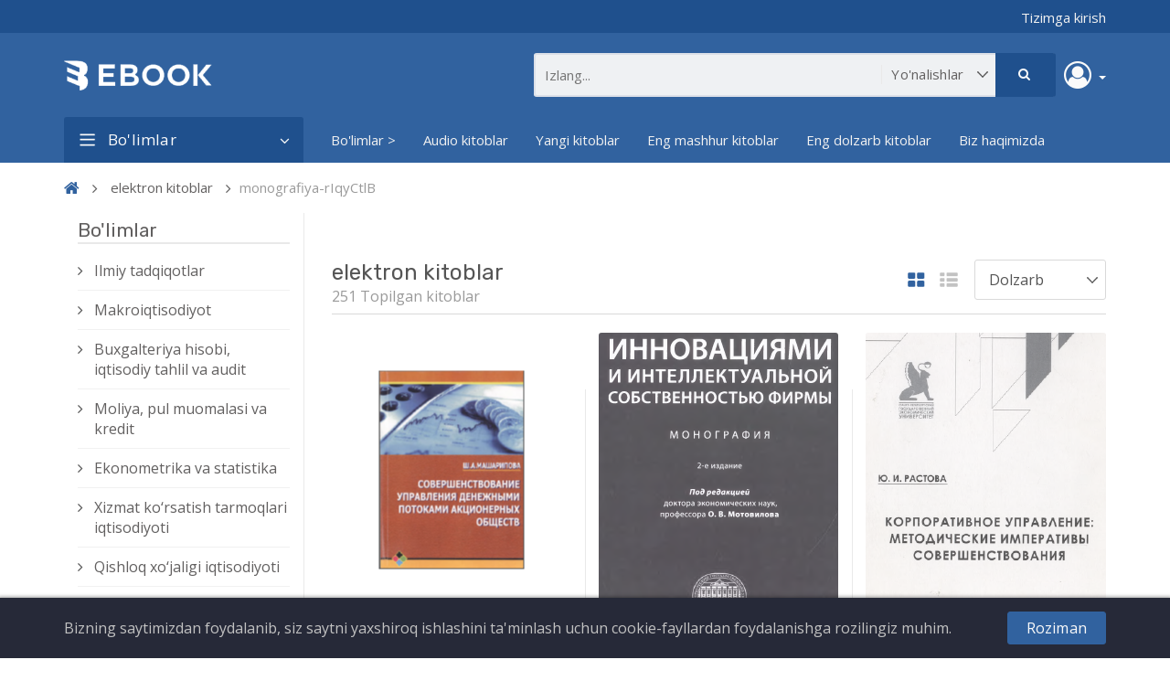

--- FILE ---
content_type: text/html; charset=UTF-8
request_url: https://ebook.tsue.uz/public/ebooks?sort=relevance&category=monografiya-rIqyCtlB&page=1
body_size: 12849
content:
<!DOCTYPE html>
<html lang="en">
    <head>
        <meta charset="UTF-8">
        <meta name="viewport" content="width=device-width, initial-scale=1">

        <title>
                                        elektron kitoblar
     - ebook.tsue.uz
                    </title>

        <meta name="csrf-token" content="hZGCkXELmpuYVZngL6pQo7Twma6mNVxe3nGdvb9Y">

        
        <link href="https://fonts.googleapis.com/css?family=Open+Sans:400,600|Rubik:400,500" rel="stylesheet">

                    <link rel="stylesheet" href="https://ebook.tsue.uz/public/themes/cynoebook/public/css/app.css?v=2.0.2">
        
        <link rel="shortcut icon" href="" type="image/x-icon">

        
        
        <script>
            window.CynoEBook = {
                csrfToken: 'hZGCkXELmpuYVZngL6pQo7Twma6mNVxe3nGdvb9Y',
                langs: {
                    'cynoebook::ebooks.loading': 'Loading...',
                },
            };
        </script>

                
        
        
        <script type="text/javascript">
    var Ziggy = {
        namedRoutes: {"debugbar.openhandler":{"uri":"_debugbar\/open","methods":["GET","HEAD"],"domain":null},"debugbar.clockwork":{"uri":"_debugbar\/clockwork\/{id}","methods":["GET","HEAD"],"domain":null},"debugbar.telescope":{"uri":"_debugbar\/telescope\/{id}","methods":["GET","HEAD"],"domain":null},"debugbar.assets.css":{"uri":"_debugbar\/assets\/stylesheets","methods":["GET","HEAD"],"domain":null},"debugbar.assets.js":{"uri":"_debugbar\/assets\/javascript","methods":["GET","HEAD"],"domain":null},"debugbar.cache.delete":{"uri":"_debugbar\/cache\/{key}\/{tags?}","methods":["DELETE"],"domain":null},"bone.captcha.image":{"uri":"captcha\/image","methods":["GET","HEAD"],"domain":null},"bone.captcha.image.tag":{"uri":"captcha\/image_tag","methods":["GET","HEAD"],"domain":null},"login":{"uri":"login","methods":["GET","HEAD"],"domain":null},"login.post":{"uri":"login","methods":["POST"],"domain":null},"login.redirect":{"uri":"login\/{provider}","methods":["GET","HEAD"],"domain":null},"login.callback":{"uri":"login\/{provider}\/callback","methods":["GET","HEAD"],"domain":null},"logout":{"uri":"logout","methods":["GET","HEAD"],"domain":null},"register":{"uri":"register","methods":["GET","HEAD"],"domain":null},"register.post":{"uri":"register","methods":["POST"],"domain":null},"reset":{"uri":"password\/reset","methods":["GET","HEAD"],"domain":null},"reset.post":{"uri":"password\/reset","methods":["POST"],"domain":null},"reset.complete":{"uri":"password\/reset\/{email}\/{code}","methods":["GET","HEAD"],"domain":null},"reset.complete.post":{"uri":"password\/reset\/{email}\/{code}","methods":["POST"],"domain":null},"authors.index":{"uri":"authors","methods":["GET","HEAD"],"domain":null},"authors.show":{"uri":"authors\/{slug}","methods":["GET","HEAD"],"domain":null},"ebooks.index":{"uri":"ebooks","methods":["GET","HEAD"],"domain":null},"ebooks.show":{"uri":"ebooks\/{slug}","methods":["GET","HEAD"],"domain":null},"ebooks.unlock":{"uri":"ebooks\/{slug}\/unlock","methods":["POST"],"domain":null},"ebooks.report.store":{"uri":"ebooks\/{ebookId}\/report","methods":["POST"],"domain":null},"ebooks.download":{"uri":"ebooks\/{slug}\/download\/{fileId?}","methods":["GET","HEAD"],"domain":null},"ebooks.upload":{"uri":"ebook\/upload","methods":["GET","HEAD"],"domain":null},"ebooks.create":{"uri":"ebook","methods":["POST"],"domain":null},"ebooks.delete":{"uri":"ebook\/{slug}\/delete","methods":["GET","HEAD"],"domain":null},"ebooks.edit":{"uri":"ebook\/{slug}\/edit","methods":["GET","HEAD"],"domain":null},"ebooks.update":{"uri":"ebook\/{id}","methods":["PUT"],"domain":null},"ebooks.epubReader":{"uri":"epub\/{slug}","methods":["GET","HEAD"],"domain":null},"ebooks.pdfviewer":{"uri":"ebooks\/{slug}\/pdfviewer","methods":["POST"],"domain":null},"favorite.store":{"uri":"favorite","methods":["POST"],"domain":null},"contact.create":{"uri":"contact","methods":["GET","HEAD"],"domain":null},"contact.store":{"uri":"contact","methods":["POST"],"domain":null},"home":{"uri":"\/","methods":["GET","HEAD"],"domain":null},"ebooks.reviews.store":{"uri":"ebooks\/{ebookId}\/reviews","methods":["POST"],"domain":null},"account.dashboard.index":{"uri":"account","methods":["GET","HEAD"],"domain":null},"account.profile.edit":{"uri":"account\/profile","methods":["GET","HEAD"],"domain":null},"account.profile.update":{"uri":"account\/profile","methods":["PUT"],"domain":null},"account.favorite.index":{"uri":"account\/favorite","methods":["GET","HEAD"],"domain":null},"account.favorite.destroy":{"uri":"account\/favorite\/{ebookId}","methods":["DELETE"],"domain":null},"account.reviews.index":{"uri":"account\/reviews","methods":["GET","HEAD"],"domain":null},"account.authors.index":{"uri":"account\/my-authors","methods":["GET","HEAD"],"domain":null},"account.authors.create":{"uri":"account\/my-authors\/create","methods":["GET","HEAD"],"domain":null},"account.authors.store":{"uri":"account\/my-authors","methods":["POST"],"domain":null},"account.authors.edit":{"uri":"account\/my-authors\/{id}\/edit","methods":["GET","HEAD"],"domain":null},"account.authors.update":{"uri":"account\/my-authors\/{id}","methods":["PUT"],"domain":null},"user.profile.show":{"uri":"users\/{slug}","methods":["GET","HEAD"],"domain":null},"users.index":{"uri":"users","methods":["GET","HEAD"],"domain":null},"cookie_bar.accepted":{"uri":"cookie-bar","methods":["POST"],"domain":null}},
        baseUrl: 'https://ebook.tsue.uz/public/',
        baseProtocol: 'https',
        baseDomain: 'ebook.tsue.uz',
        basePort: false,
        defaultParameters: []
    };

    !function(e,t){"object"==typeof exports&&"object"==typeof module?module.exports=t():"function"==typeof define&&define.amd?define("route",[],t):"object"==typeof exports?exports.route=t():e.route=t()}(this,function(){return function(e){var t={};function r(n){if(t[n])return t[n].exports;var o=t[n]={i:n,l:!1,exports:{}};return e[n].call(o.exports,o,o.exports,r),o.l=!0,o.exports}return r.m=e,r.c=t,r.d=function(e,t,n){r.o(e,t)||Object.defineProperty(e,t,{enumerable:!0,get:n})},r.r=function(e){"undefined"!=typeof Symbol&&Symbol.toStringTag&&Object.defineProperty(e,Symbol.toStringTag,{value:"Module"}),Object.defineProperty(e,"__esModule",{value:!0})},r.t=function(e,t){if(1&t&&(e=r(e)),8&t)return e;if(4&t&&"object"==typeof e&&e&&e.__esModule)return e;var n=Object.create(null);if(r.r(n),Object.defineProperty(n,"default",{enumerable:!0,value:e}),2&t&&"string"!=typeof e)for(var o in e)r.d(n,o,function(t){return e[t]}.bind(null,o));return n},r.n=function(e){var t=e&&e.__esModule?function(){return e.default}:function(){return e};return r.d(t,"a",t),t},r.o=function(e,t){return Object.prototype.hasOwnProperty.call(e,t)},r.p="",r(r.s=0)}([function(e,t,r){"use strict";r.r(t);var n=function(){function e(e,t){for(var r=0;r<t.length;r++){var n=t[r];n.enumerable=n.enumerable||!1,n.configurable=!0,"value"in n&&(n.writable=!0),Object.defineProperty(e,n.key,n)}}return function(t,r,n){return r&&e(t.prototype,r),n&&e(t,n),t}}(),o=function(){function e(t,r,n){if(function(e,t){if(!(e instanceof t))throw new TypeError("Cannot call a class as a function")}(this,e),this.name=t,this.ziggy=n,this.route=this.ziggy.namedRoutes[this.name],void 0===this.name)throw new Error("Ziggy Error: You must provide a route name");if(void 0===this.route)throw new Error("Ziggy Error: route '"+this.name+"' is not found in the route list");this.absolute=void 0===r||r,this.domain=this.setDomain(),this.path=this.route.uri.replace(/^\//,"")}return n(e,[{key:"setDomain",value:function(){if(!this.absolute)return"/";if(!this.route.domain)return this.ziggy.baseUrl.replace(/\/?$/,"/");var e=(this.route.domain||this.ziggy.baseDomain).replace(/\/+$/,"");return this.ziggy.basePort&&e.replace(/\/+$/,"")===this.ziggy.baseDomain.replace(/\/+$/,"")&&(e=this.ziggy.baseDomain+":"+this.ziggy.basePort),this.ziggy.baseProtocol+"://"+e+"/"}},{key:"construct",value:function(){return this.domain+this.path}}]),e}();r.d(t,"default",function(){return c});var i=Object.assign||function(e){for(var t=1;t<arguments.length;t++){var r=arguments[t];for(var n in r)Object.prototype.hasOwnProperty.call(r,n)&&(e[n]=r[n])}return e},u="function"==typeof Symbol&&"symbol"==typeof Symbol.iterator?function(e){return typeof e}:function(e){return e&&"function"==typeof Symbol&&e.constructor===Symbol&&e!==Symbol.prototype?"symbol":typeof e},a=function(){function e(e,t){for(var r=0;r<t.length;r++){var n=t[r];n.enumerable=n.enumerable||!1,n.configurable=!0,"value"in n&&(n.writable=!0),Object.defineProperty(e,n.key,n)}}return function(t,r,n){return r&&e(t.prototype,r),n&&e(t,n),t}}(),s=function(e){function t(e,r,n){var i=arguments.length>3&&void 0!==arguments[3]?arguments[3]:null;!function(e,t){if(!(e instanceof t))throw new TypeError("Cannot call a class as a function")}(this,t);var u=function(e,t){if(!e)throw new ReferenceError("this hasn't been initialised - super() hasn't been called");return!t||"object"!=typeof t&&"function"!=typeof t?e:t}(this,(t.__proto__||Object.getPrototypeOf(t)).call(this));return u.name=e,u.absolute=n,u.ziggy=i||Ziggy,u.template=u.name?new o(e,n,u.ziggy).construct():"",u.urlParams=u.normalizeParams(r),u.queryParams=u.normalizeParams(r),u}return function(e,t){if("function"!=typeof t&&null!==t)throw new TypeError("Super expression must either be null or a function, not "+typeof t);e.prototype=Object.create(t&&t.prototype,{constructor:{value:e,enumerable:!1,writable:!0,configurable:!0}}),t&&(Object.setPrototypeOf?Object.setPrototypeOf(e,t):e.__proto__=t)}(t,String),a(t,[{key:"normalizeParams",value:function(e){return void 0===e?{}:((e="object"!==(void 0===e?"undefined":u(e))?[e]:e).hasOwnProperty("id")&&-1==this.template.indexOf("{id}")&&(e=[e.id]),this.numericParamIndices=Array.isArray(e),i({},e))}},{key:"with",value:function(e){return this.urlParams=this.normalizeParams(e),this}},{key:"withQuery",value:function(e){return i(this.queryParams,e),this}},{key:"hydrateUrl",value:function(){var e=this,t=this.urlParams,r=0,n=this.template.match(/{([^}]+)}/gi),o=!1;return n&&n.length!=Object.keys(t).length&&(o=!0),this.template.replace(/{([^}]+)}/gi,function(n,i){var u=n.replace(/\{|\}/gi,"").replace(/\?$/,""),a=e.numericParamIndices?r:u,s=e.ziggy.defaultParameters[u];if(s&&o&&(e.numericParamIndices?(t=Object.values(t)).splice(a,0,s):t[a]=s),r++,void 0!==t[a])return delete e.queryParams[a],t[a].id||encodeURIComponent(t[a]);if(-1===n.indexOf("?"))throw new Error("Ziggy Error: '"+u+"' key is required for route '"+e.name+"'");return""})}},{key:"matchUrl",value:function(){this.urlParams;var e=window.location.hostname+(window.location.port?":"+window.location.port:"")+window.location.pathname,t=this.template.replace(/(\{[^\}]*\})/gi,"[^/?]+").split("://")[1],r=e.replace(/\/?$/,"/");return new RegExp("^"+t+"/$").test(r)}},{key:"constructQuery",value:function(){if(0===Object.keys(this.queryParams).length)return"";var e="?";return Object.keys(this.queryParams).forEach(function(t,r){void 0!==this.queryParams[t]&&null!==this.queryParams[t]&&(e=0===r?e:e+"&",e+=t+"="+encodeURIComponent(this.queryParams[t]))}.bind(this)),e}},{key:"current",value:function(){var e=this,r=arguments.length>0&&void 0!==arguments[0]?arguments[0]:null,n=Object.keys(this.ziggy.namedRoutes).filter(function(r){return-1!==e.ziggy.namedRoutes[r].methods.indexOf("GET")&&new t(r,void 0,void 0,e.ziggy).matchUrl()})[0];return r?new RegExp(r.replace("*",".*").replace(".","."),"i").test(n):n}},{key:"parse",value:function(){this.return=this.hydrateUrl()+this.constructQuery()}},{key:"url",value:function(){return this.parse(),this.return}},{key:"toString",value:function(){return this.url()}},{key:"valueOf",value:function(){return this.url()}}]),t}();function c(e,t,r,n){return new s(e,t,r,n)}}]).default});
</script>    </head>

    <body class="theme-navy-blue slider_layout ltr">
        <!--[if lt IE 8]>
            <p>You are using an <strong>outdated</strong> browser. Please <a href="http://browsehappy.com/">upgrade your browser</a> to improve your experience.</p>
        <![endif]-->

        <div class="main">
            <div class="wrapper">
                <div class="sidebar">
    <ul class="sidebar-content clearfix">
                    <li>
                <a href="http://ebook.tsue.uz/public/ebooks">Bo&#039;limlar &gt;</a>

                            </li>
                    <li>
                <a href="http://ebook.tsue.uz/public/">Audio kitoblar</a>

                            </li>
                    <li>
                <a href="http://ebook.tsue.uz/public/ebooks?sort=latest">Yangi kitoblar</a>

                            </li>
                    <li>
                <a href="http://ebook.tsue.uz/public/ebooks?sort=topRated">Eng mashhur kitoblar</a>

                            </li>
                    <li>
                <a href="http://ebook.tsue.uz/public/ebooks?sort=relevance">Eng dolzarb kitoblar</a>

                            </li>
                    <li>
                <a href="https://ebook.tsue.uz/public/biz-haqimizda">Biz haqimizda</a>

                            </li>
            </ul>
    <h6 class="category_menu_title"> Bo&#039;limlar</h6>
    <ul class="sidebar-content clearfix">
                    <li>
                <a href="http://ebook.tsue.uz/public/ebooks">Bo&#039;limlar &gt;</a>

                            </li>
                    <li>
                <a href="http://ebook.tsue.uz/public/">Audio kitoblar</a>

                            </li>
                    <li>
                <a href="http://ebook.tsue.uz/public/ebooks?sort=latest">Yangi kitoblar</a>

                            </li>
                    <li>
                <a href="http://ebook.tsue.uz/public/ebooks?sort=topRated">Eng mashhur kitoblar</a>

                            </li>
                    <li>
                <a href="http://ebook.tsue.uz/public/ebooks?sort=relevance">Eng dolzarb kitoblar</a>

                            </li>
                    <li>
                <a href="https://ebook.tsue.uz/public/biz-haqimizda">Biz haqimizda</a>

                            </li>
            </ul>
</div>
                <div class="top-nav">
    <div class="container">
        <div class="top-nav-wrapper clearfix">
            <div class="top-nav-left pull-left">
                            </div>

            <div class="top-nav-right pull-right">
                
                <ul class="social-links list-inline">
                                        
                    
                                            <li><a href="https://ebook.tsue.uz/public/login">Tizimga kirish</a></li>
                                                            </ul>
                
                
            </div>
        </div>
    </div>
</div>
                <section class="header-wrapper">
    <div class="header-inner">
        <div class="container">
            <button class="navbar-toggle visible-sm visible-xs pull-left" type="button">
                <span class="top-bar icon-bar"></span>
                <span class="middle-bar icon-bar"></span>
                <span class="bottom-bar icon-bar"></span>
            </button>

            <a href="https://ebook.tsue.uz/public" class="website-logo pull-left">
                                    <img src="https://ebook.tsue.uz/public/storage/media/XyvVnw8671EKRQX81dvVk9oXMMsmWO3iN1Obv5Jq.png" alt="ebook.tsue.uz">
                            </a>

            <div id="myac-hl" class="profile-icon dropdown pull-right" >
    <a class="btn dropdown-toggle" href="#" id="my-account-hl" data-toggle="dropdown" aria-haspopup="true" aria-expanded="true">
                    <i class="fa fa-user-circle-o" aria-hidden="true"></i>
          
        <span class="caret"></span>
    </a>
    <ul class="dropdown-menu" aria-labelledby="my-account-hl">
            <li><a href="https://ebook.tsue.uz/public/login">Tizimga kirish</a></li>
                </ul>
</div>
<div class="search-area pull-right">
    <form action="https://ebook.tsue.uz/public/ebooks" method="GET" id="search-box-form">
        <div class="search-box hidden-sm hidden-xs">
            <input type="text" name="query" class="search-box-input" placeholder="Izlang..." value="">

            <div class="search-box-button">
                <button class="search-box-btn btn btn-primary" type="submit">
                    <i class="fa fa-search" aria-hidden="true"></i>
                </button>

                <select name="category" class="select search-box-select custom-select-black">
                    <option value="" selected>Yo&#039;nalishlar</option>

                                            <option value="o-quv-qo-llanma" >
                            Makroiqtisodiyot
                        </option>
                                            <option value="sanoat" >
                            Sanoat iqtisodiyoti
                        </option>
                                            <option value="moliya" >
                            Qishloq xо‘jaligi iqtisodiyoti
                        </option>
                                            <option value="xizmat" >
                            Xizmat kо‘rsatish tarmoqlari iqtisodiyoti
                        </option>
                                            <option value="ekonometrika-va-statistika" >
                            Ekonometrika va statistika
                        </option>
                                            <option value="moliya-pul-muomalasi-va-kredit" >
                            Moliya, pul muomalasi va kredit
                        </option>
                                            <option value="buxgalteriya-hisobi-iqtisodiy-tahlil-va-audit" >
                            Buxgalteriya hisobi, iqtisodiy tahlil va audit
                        </option>
                                            <option value="jahon-iqtisodiyoti-5E81X9d4" >
                            Jahon iqtisodiyoti
                        </option>
                                            <option value="demografiya.-mehnat-iqtisodiyoti" >
                            Demografiya. Mehnat iqtisodiyoti
                        </option>
                                            <option value="marketing" >
                            Marketing
                        </option>
                                            <option value="mintaqaviy-iqtisodiyot" >
                            Mintaqaviy iqtisodiyot
                        </option>
                                            <option value="menejment" >
                            Menejment
                        </option>
                                            <option value="iqtisodiyotda-axborot-tizimlari-va-texnologiyalari" >
                            Iqtisodiyotda axborot tizimlari va texnologiyalari
                        </option>
                                            <option value="tadbirkorlik-va-kichik-biznes-iqtisodiyoti" >
                            Tadbirkorlik va kichik biznes iqtisodiyoti
                        </option>
                                            <option value="raqamli-iqtisodiyot-va-xalqaro-raqamli-integratsiya" >
                            Raqamli iqtisodiyot va xalqaro raqamli integratsiya
                        </option>
                                            <option value="turizm-va-mehmonxona-faoliyati" >
                            Turizm va mehmonxona faoliyati
                        </option>
                                            <option value="iqtisodiyot-nazariyasi" >
                            Iqtisodiyot nazariyasi
                        </option>
                                            <option value="ilmiy-tadqiqotlar" >
                            Ilmiy tadqiqotlar
                        </option>
                                            <option value="dissertatsiya-avtoreferati" >
                            Dissertatsiya avtoreferati
                        </option>
                                            <option value="dissertatsiya-avtoreferati-M6fKDiYB" >
                            Dissertatsiya avtoreferati
                        </option>
                                            <option value="dissertatsiya-avtoreferati-qGi3hHlc" >
                            Dissertatsiya avtoreferati
                        </option>
                                            <option value="dissertatsiya-avtoreferati-Y0fsATkL" >
                            Dissertatsiya avtoreferati
                        </option>
                                            <option value="dissertatsiya-avtoreferati-hdgpLwV3" >
                            Dissertatsiya avtoreferati
                        </option>
                                            <option value="dissertatsiya-avtoreferati-zadyfxHH" >
                            Dissertatsiya avtoreferati
                        </option>
                                            <option value="dissertatsiya-avtoreferati-ZTbt4f5E" >
                            Dissertatsiya avtoreferati
                        </option>
                                            <option value="dissertatsiya-avtoreferati-5h2yMtfE" >
                            Dissertatsiya avtoreferati
                        </option>
                                            <option value="dissertatsiya-avtoreferati-PY4GRd3A" >
                            Dissertatsiya avtoreferati
                        </option>
                                            <option value="dissertatsiya-avtoreferati-8xUHb4nL" >
                            Dissertatsiya avtoreferati
                        </option>
                                            <option value="dissertatsiya-avtoreferati-mDiipwPr" >
                            Dissertatsiya avtoreferati
                        </option>
                                            <option value="dissertatsiya-avtoreferati-mbxfYCgO" >
                            Dissertatsiya avtoreferati
                        </option>
                                            <option value="dissertatsiya-avtoreferati-vpO0U7AD" >
                            Dissertatsiya avtoreferati
                        </option>
                                            <option value="dissertatsiya-avtoreferati-3bo8G2du" >
                            Dissertatsiya avtoreferati
                        </option>
                                            <option value="dissertatsiya-avtoreferati-wG3KkaCb" >
                            Dissertatsiya avtoreferati
                        </option>
                                            <option value="dissertatsiya-avtoreferati-oz5UlLxh" >
                            Dissertatsiya avtoreferati
                        </option>
                                            <option value="dissertatsiya-avtoreferati-ks0AOrI2" >
                            Dissertatsiya avtoreferati
                        </option>
                                            <option value="dissertatsiya-avtoreferati-xZGpHbkr" >
                            Dissertatsiya avtoreferati
                        </option>
                                            <option value="magistrlik-dissertatsiyasi" >
                            Magistrlik dissertatsiyasi
                        </option>
                                            <option value="doktorlik-dissertatsiyasi-(phd" >
                            Doktorlik dissertatsiyasi (PhD)
                        </option>
                                            <option value="fan-doktori-dissertatsiyasi-(dsc" >
                            Fan doktori dissertatsiyasi (DSc)
                        </option>
                                            <option value="magistrlik-dissertatsiyasi-FRprCO8T" >
                            Magistrlik dissertatsiyasi
                        </option>
                                            <option value="doktorlik-dissertatsiyasi-(phd-6BhEDFaW" >
                            Doktorlik dissertatsiyasi (PhD)
                        </option>
                                            <option value="fan-doktori-dissertatsiyasi-(dsc-LZ1GwATy" >
                            Fan doktori dissertatsiyasi (DSc)
                        </option>
                                            <option value="magistrlik-dissertatsiyasi-g3aw7fnw" >
                            Magistrlik dissertatsiyasi
                        </option>
                                            <option value="magistrlik-dissertatsiyasi-IwLrFPpA" >
                            Magistrlik dissertatsiyasi
                        </option>
                                            <option value="doktorlik-dissertatsiyasi-(phd-ZKL3Dc8S" >
                            Doktorlik dissertatsiyasi (PhD)
                        </option>
                                            <option value="fan-doktori-dissertatsiyasi-(dsc-4QB2a83a" >
                            Fan doktori dissertatsiyasi (DSc)
                        </option>
                                            <option value="magistrlik-dissertatsiyasi-kI2YGkKw" >
                            Magistrlik dissertatsiyasi
                        </option>
                                            <option value="doktorlik-dissertatsiyasi-(phd-4ihdkoof" >
                            Doktorlik dissertatsiyasi (PhD)
                        </option>
                                            <option value="fan-doktori-dissertatsiyasi-(dsc-qtByeppC" >
                            Fan doktori dissertatsiyasi (DSc)
                        </option>
                                            <option value="magistrlik-dissertatsiyasi-5byCqKCr" >
                            Magistrlik dissertatsiyasi
                        </option>
                                            <option value="doktorlik-dissertatsiyasi-(phd-zdj91vrl" >
                            Doktorlik dissertatsiyasi (PhD)
                        </option>
                                            <option value="fan-doktori-dissertatsiyasi-(dsc-wRI8ZXgB" >
                            Fan doktori dissertatsiyasi (DSc)
                        </option>
                                            <option value="doktorlik-dissertatsiyasi-(phd-IcwGcHAE" >
                            Doktorlik dissertatsiyasi (PhD)
                        </option>
                                            <option value="fan-doktori-dissertatsiyasi-(dsc-WXEB5Xe4" >
                            Fan doktori dissertatsiyasi (DSc)
                        </option>
                                            <option value="magistrlik-dissertatsiyasi-xWqsx2us" >
                            Magistrlik dissertatsiyasi
                        </option>
                                            <option value="magistrlik-dissertatsiyasi-atpwdVIZ" >
                            Magistrlik dissertatsiyasi
                        </option>
                                            <option value="doktorlik-dissertatsiyasi-(phd-en7c66F0" >
                            Doktorlik dissertatsiyasi (PhD)
                        </option>
                                            <option value="fan-doktori-dissertatsiyasi-(dsc-GZ9FTeFw" >
                            Fan doktori dissertatsiyasi (DSc)
                        </option>
                                            <option value="magistrlik-dissertatsiyasi-pUJYKoPn" >
                            Magistrlik dissertatsiyasi
                        </option>
                                            <option value="doktorlik-dissertatsiyasi-(phd-zh6NlHDn" >
                            Doktorlik dissertatsiyasi (PhD)
                        </option>
                                            <option value="fan-doktori-dissertatsiyasi-(dsc-QDoE8ifJ" >
                            Fan doktori dissertatsiyasi (DSc)
                        </option>
                                            <option value="magistrlik-dissertatsiyasi-aPDN2VqM" >
                            Magistrlik dissertatsiyasi
                        </option>
                                            <option value="doktorlik-dissertatsiyasi-(phd-P9PyMvBc" >
                            Doktorlik dissertatsiyasi (PhD)
                        </option>
                                            <option value="fan-doktori-dissertatsiyasi-(dsc-AEncWBNW" >
                            Fan doktori dissertatsiyasi (DSc)
                        </option>
                                            <option value="magistrlik-dissertatsiyasi-MQwVG5HC" >
                            Magistrlik dissertatsiyasi
                        </option>
                                            <option value="doktorlik-dissertatsiyasi-(phd-Z57KhS7V" >
                            Doktorlik dissertatsiyasi (PhD)
                        </option>
                                            <option value="fan-doktori-dissertatsiyasi-(dsc-Dl2Ha8Nn" >
                            Fan doktori dissertatsiyasi (DSc)
                        </option>
                                            <option value="fan-doktori-dissertatsiyasi-(dsc-yteKDHAc" >
                            Fan doktori dissertatsiyasi (DSc)
                        </option>
                                            <option value="magistrlik-dissertatsiyasi-kZwKpqwX" >
                            Magistrlik dissertatsiyasi
                        </option>
                                            <option value="doktorlik-dissertatsiyasi-(phd-ZUvC2CtH" >
                            Doktorlik dissertatsiyasi (PhD)
                        </option>
                                            <option value="fan-doktori-dissertatsiyasi-(dsc-R0R9Gt1T" >
                            Fan doktori dissertatsiyasi (DSc)
                        </option>
                                            <option value="magistrlik-dissertatsiyasi-uYEOE6hQ" >
                            Magistrlik dissertatsiyasi
                        </option>
                                            <option value="doktorlik-dissertatsiyasi-(phd-ZgsXfg4i" >
                            Doktorlik dissertatsiyasi (PhD)
                        </option>
                                            <option value="fan-doktori-dissertatsiyasi-(dsc-ZYnR0Taj" >
                            Fan doktori dissertatsiyasi (DSc)
                        </option>
                                            <option value="magistrlik-dissertatsiyasi-tZPUdASL" >
                            Magistrlik dissertatsiyasi
                        </option>
                                            <option value="doktorlik-dissertatsiyasi-(phd-lZjjS9MZ" >
                            Doktorlik dissertatsiyasi (PhD)
                        </option>
                                            <option value="fan-doktori-dissertatsiyasi-(dsc-Z45pTphv" >
                            Fan doktori dissertatsiyasi (DSc)
                        </option>
                                            <option value="magistrlik-dissertatsiyasi-P6YRWDRT" >
                            Magistrlik dissertatsiyasi
                        </option>
                                            <option value="doktorlik-dissertatsiyasi-(phd-Jr1NMCpo" >
                            Doktorlik dissertatsiyasi (PhD)
                        </option>
                                            <option value="fan-doktori-dissertatsiyasi-(dsc-DqSBidET" >
                            Fan doktori dissertatsiyasi (DSc)
                        </option>
                                            <option value="magistrlik-dissertatsiyasi-wMJUMaB7" >
                            Magistrlik dissertatsiyasi
                        </option>
                                            <option value="doktorlik-dissertatsiyasi-(phd-Q5zNFJWA" >
                            Doktorlik dissertatsiyasi (PhD)
                        </option>
                                            <option value="fan-doktori-dissertatsiyasi-(dsc-i2yNVegV" >
                            Fan doktori dissertatsiyasi (DSc)
                        </option>
                                            <option value="magistrlik-dissertatsiyasi-QmJ8xTEh" >
                            Magistrlik dissertatsiyasi
                        </option>
                                            <option value="doktorlik-dissertatsiyasi-(phd-bYVJ5RTd" >
                            Doktorlik dissertatsiyasi (PhD)
                        </option>
                                            <option value="fan-doktori-dissertatsiyasi-(dsc-FHtQfMyT" >
                            Fan doktori dissertatsiyasi (DSc)
                        </option>
                                            <option value="magistrlik-dissertatsiyasi-hOw7qOSj" >
                            Magistrlik dissertatsiyasi
                        </option>
                                            <option value="doktorlik-dissertatsiyasi-(phd-11UVWo5e" >
                            Doktorlik dissertatsiyasi (PhD)
                        </option>
                                            <option value="fan-doktori-dissertatsiyasi-(dsc-yBbD0KGo" >
                            Fan doktori dissertatsiyasi (DSc)
                        </option>
                                    </select>
            </div>
        </div>

        <div class="mobile-search visible-sm visible-xs">
            <div class="dropdown">
                <div class="dropdown-toggle" data-toggle="dropdown">
                    <i class="fa fa-search" aria-hidden="true"></i>
                </div>

                <div class="dropdown-menu">
                    <div class="search-box">
                        <input type="search" name="query" class="search-box-input" placeholder="Izlang...">

                        <div class="search-box-button">
                            <button type="submit" class="search-box-btn btn btn-primary">
                                <i class="fa fa-search" aria-hidden="true"></i>
                            </button>
                        </div>
                    </div>
                </div>
            </div>
        </div>
    </form>
</div>
 
                    </div>
    </div>
</section>
                <div class="megamenu-wrapper hidden-sm hidden-xs">
        <div class="container">
            <nav class="navbar navbar-default">
                <div class="category-menu-wrapper pull-left hidden-sm ">
    <div class="category-menu-dropdown dropdown-toggle" data-toggle="dropdown">
        <i class="fa fa-bars" aria-hidden="true"></i>
        Bo&#039;limlar
    </div>

    <ul class="dropdown-menu vertical-mega-menu">
        <li class=" ">
    <a href="http://ebook.tsue.uz/public/ebooks" class="" target="_self">
        Bo&#039;limlar &gt;
    </a>

            <ul class="dropdown-menu multi-level">
    </ul>
    </li>
<li class=" ">
    <a href="http://ebook.tsue.uz/public/" class="" target="_self">
        Audio kitoblar
    </a>

            <ul class="dropdown-menu multi-level">
    </ul>
    </li>
<li class=" ">
    <a href="http://ebook.tsue.uz/public/ebooks?sort=latest" class="" target="_self">
        Yangi kitoblar
    </a>

            <ul class="dropdown-menu multi-level">
    </ul>
    </li>
<li class=" ">
    <a href="http://ebook.tsue.uz/public/ebooks?sort=topRated" class="" target="_self">
        Eng mashhur kitoblar
    </a>

            <ul class="dropdown-menu multi-level">
    </ul>
    </li>
<li class=" ">
    <a href="http://ebook.tsue.uz/public/ebooks?sort=relevance" class="" target="_self">
        Eng dolzarb kitoblar
    </a>

            <ul class="dropdown-menu multi-level">
    </ul>
    </li>
<li class=" ">
    <a href="https://ebook.tsue.uz/public/biz-haqimizda" class="" target="_self">
        Biz haqimizda
    </a>

            <ul class="dropdown-menu multi-level">
    </ul>
    </li>
    </ul>
</div>
                <ul class="nav navbar-nav">
    <li class=" ">
    <a href="http://ebook.tsue.uz/public/ebooks" class="" target="_self">
        Bo&#039;limlar &gt;
    </a>

            <ul class="dropdown-menu multi-level">
    </ul>
    </li>
<li class=" ">
    <a href="http://ebook.tsue.uz/public/" class="" target="_self">
        Audio kitoblar
    </a>

            <ul class="dropdown-menu multi-level">
    </ul>
    </li>
<li class=" ">
    <a href="http://ebook.tsue.uz/public/ebooks?sort=latest" class="" target="_self">
        Yangi kitoblar
    </a>

            <ul class="dropdown-menu multi-level">
    </ul>
    </li>
<li class=" ">
    <a href="http://ebook.tsue.uz/public/ebooks?sort=topRated" class="" target="_self">
        Eng mashhur kitoblar
    </a>

            <ul class="dropdown-menu multi-level">
    </ul>
    </li>
<li class=" ">
    <a href="http://ebook.tsue.uz/public/ebooks?sort=relevance" class="" target="_self">
        Eng dolzarb kitoblar
    </a>

            <ul class="dropdown-menu multi-level">
    </ul>
    </li>
<li class=" ">
    <a href="https://ebook.tsue.uz/public/biz-haqimizda" class="" target="_self">
        Biz haqimizda
    </a>

            <ul class="dropdown-menu multi-level">
    </ul>
    </li>
</ul>
            </nav>
        </div>
    </div>

                <div class="content-wrapper clearfix">
                    <div class="container">
                        <div class="breadcrumb">
        <ul class="list-inline">
            <li><a href="https://ebook.tsue.uz/public"><i class="fa fa-home" aria-hidden="true"></i></a></li>

                        <li><a href="https://ebook.tsue.uz/public/ebooks">elektron kitoblar</a></li>
        
                                    <li class="active">monografiya-rIqyCtlB</li>
                            
                
        
        
    
    
        </ul>
    </div>

                                                                            
                            <section class="ebook-list">
        <div class="row">
            <div class="col-md-3 col-sm-12">
    <div class="ebook-list-sidebar clearfix">
                    <div class="filter-section clearfix">
                <ul class="filter-category list-inline">
                    <h4>Bo&#039;limlar</h4>
                                            <li class="">
                            <a href="https://ebook.tsue.uz/public/ebooks?sort=relevance&amp;category=ilmiy-tadqiqotlar&amp;page=1">
                                Ilmiy tadqiqotlar
                            </a>

                                                            <ul>
            <li class="">
            <a href="https://ebook.tsue.uz/public/ebooks?sort=relevance&amp;category=magistrlik-dissertatsiyasi&amp;page=1">
                Magistrlik dissertatsiyasi
            </a>

                    </li>
            <li class="">
            <a href="https://ebook.tsue.uz/public/ebooks?sort=relevance&amp;category=doktorlik-dissertatsiyasi-%28phd&amp;page=1">
                Doktorlik dissertatsiyasi (PhD)
            </a>

                    </li>
            <li class="">
            <a href="https://ebook.tsue.uz/public/ebooks?sort=relevance&amp;category=fan-doktori-dissertatsiyasi-%28dsc&amp;page=1">
                Fan doktori dissertatsiyasi (DSc)
            </a>

                    </li>
            <li class="">
            <a href="https://ebook.tsue.uz/public/ebooks?sort=relevance&amp;category=xishnik-jurnallar&amp;page=1">
                Xishnik jurnallar
            </a>

                    </li>
            <li class="">
            <a href="https://ebook.tsue.uz/public/ebooks?sort=relevance&amp;category=o-quv-qo-llanma-k7JMsR6j&amp;page=1">
                O&#039;quv qo&#039;llanma
            </a>

                    </li>
            <li class="">
            <a href="https://ebook.tsue.uz/public/ebooks?sort=relevance&amp;category=monografiya-RppLyrGS&amp;page=1">
                Monografiya
            </a>

                    </li>
            <li class="">
            <a href="https://ebook.tsue.uz/public/ebooks?sort=relevance&amp;category=uslubiy-qo-llanma&amp;page=1">
                Uslubiy qo&#039;llanma
            </a>

                    </li>
            <li class="">
            <a href="https://ebook.tsue.uz/public/ebooks?sort=relevance&amp;category=kirish-imtihoni-dasturi&amp;page=1">
                Kirish imtihoni dasturi
            </a>

                    </li>
            <li class="">
            <a href="https://ebook.tsue.uz/public/ebooks?sort=relevance&amp;category=dissertatsiya-avtoreferati&amp;page=1">
                Dissertatsiya avtoreferati
            </a>

                    </li>
    </ul>
                                                    </li>
                                            <li class="">
                            <a href="https://ebook.tsue.uz/public/ebooks?sort=relevance&amp;category=o-quv-qo-llanma&amp;page=1">
                                Makroiqtisodiyot
                            </a>

                                                            <ul>
            <li class="">
            <a href="https://ebook.tsue.uz/public/ebooks?sort=relevance&amp;category=fan-doktori-dissertatsiyasi-%28dsc-LZ1GwATy&amp;page=1">
                Fan doktori dissertatsiyasi (DSc)
            </a>

                    </li>
            <li class="">
            <a href="https://ebook.tsue.uz/public/ebooks?sort=relevance&amp;category=doktorlik-dissertatsiyasi-%28phd-6BhEDFaW&amp;page=1">
                Doktorlik dissertatsiyasi (PhD)
            </a>

                    </li>
            <li class="">
            <a href="https://ebook.tsue.uz/public/ebooks?sort=relevance&amp;category=magistrlik-dissertatsiyasi-FRprCO8T&amp;page=1">
                Magistrlik dissertatsiyasi
            </a>

                    </li>
            <li class="">
            <a href="https://ebook.tsue.uz/public/ebooks?sort=relevance&amp;category=dissertatsiya-avtoreferati-M6fKDiYB&amp;page=1">
                Dissertatsiya avtoreferati
            </a>

                    </li>
            <li class="">
            <a href="https://ebook.tsue.uz/public/ebooks?sort=relevance&amp;category=fan-doktori-dissertatsiyasi-%28dsc-Dl2Ha8Nn&amp;page=1">
                Fan doktori dissertatsiyasi (DSc)
            </a>

                    </li>
            <li class="">
            <a href="https://ebook.tsue.uz/public/ebooks?sort=relevance&amp;category=darslik&amp;page=1">
                Darslik
            </a>

                    </li>
            <li class="">
            <a href="https://ebook.tsue.uz/public/ebooks?sort=relevance&amp;category=qullanma&amp;page=1">
                O&#039;quv qo&#039;llanma
            </a>

                    </li>
            <li class="">
            <a href="https://ebook.tsue.uz/public/ebooks?sort=relevance&amp;category=monografiya-o1TQaIcw&amp;page=1">
                Monografiya
            </a>

                    </li>
            <li class="">
            <a href="https://ebook.tsue.uz/public/ebooks?sort=relevance&amp;category=taqdimot-2NxTALgo&amp;page=1">
                Taqdimot
            </a>

                    </li>
    </ul>
                                                    </li>
                                            <li class="">
                            <a href="https://ebook.tsue.uz/public/ebooks?sort=relevance&amp;category=buxgalteriya-hisobi-iqtisodiy-tahlil-va-audit&amp;page=1">
                                Buxgalteriya hisobi, iqtisodiy tahlil va audit
                            </a>

                                                            <ul>
            <li class="">
            <a href="https://ebook.tsue.uz/public/ebooks?sort=relevance&amp;category=dissertatsiya-avtoreferati-oz5UlLxh&amp;page=1">
                Dissertatsiya avtoreferati
            </a>

                    </li>
            <li class="">
            <a href="https://ebook.tsue.uz/public/ebooks?sort=relevance&amp;category=fan-doktori-dissertatsiyasi-%28dsc-ZYnR0Taj&amp;page=1">
                Fan doktori dissertatsiyasi (DSc)
            </a>

                    </li>
            <li class="">
            <a href="https://ebook.tsue.uz/public/ebooks?sort=relevance&amp;category=doktorlik-dissertatsiyasi-%28phd-ZgsXfg4i&amp;page=1">
                Doktorlik dissertatsiyasi (PhD)
            </a>

                    </li>
            <li class="">
            <a href="https://ebook.tsue.uz/public/ebooks?sort=relevance&amp;category=magistrlik-dissertatsiyasi-uYEOE6hQ&amp;page=1">
                Magistrlik dissertatsiyasi
            </a>

                    </li>
            <li class="">
            <a href="https://ebook.tsue.uz/public/ebooks?sort=relevance&amp;category=o-quv-qo-llanma-rF2e7gXh&amp;page=1">
                O&#039;quv qo&#039;llanma
            </a>

                    </li>
            <li class="">
            <a href="https://ebook.tsue.uz/public/ebooks?sort=relevance&amp;category=taqdimot-szDSwJes&amp;page=1">
                Taqdimot
            </a>

                    </li>
            <li class="">
            <a href="https://ebook.tsue.uz/public/ebooks?sort=relevance&amp;category=darslik-M3EmKkS2&amp;page=1">
                Darslik
            </a>

                    </li>
            <li class="">
            <a href="https://ebook.tsue.uz/public/ebooks?sort=relevance&amp;category=monografiya-QGSzbJLl&amp;page=1">
                Monografiya
            </a>

                    </li>
    </ul>
                                                    </li>
                                            <li class="">
                            <a href="https://ebook.tsue.uz/public/ebooks?sort=relevance&amp;category=moliya-pul-muomalasi-va-kredit&amp;page=1">
                                Moliya, pul muomalasi va kredit
                            </a>

                                                            <ul>
            <li class="">
            <a href="https://ebook.tsue.uz/public/ebooks?sort=relevance&amp;category=dissertatsiya-avtoreferati-wG3KkaCb&amp;page=1">
                Dissertatsiya avtoreferati
            </a>

                    </li>
            <li class="">
            <a href="https://ebook.tsue.uz/public/ebooks?sort=relevance&amp;category=fan-doktori-dissertatsiyasi-%28dsc-R0R9Gt1T&amp;page=1">
                Fan doktori dissertatsiyasi (DSc)
            </a>

                    </li>
            <li class="">
            <a href="https://ebook.tsue.uz/public/ebooks?sort=relevance&amp;category=doktorlik-dissertatsiyasi-%28phd-ZUvC2CtH&amp;page=1">
                Doktorlik dissertatsiyasi (PhD)
            </a>

                    </li>
            <li class="">
            <a href="https://ebook.tsue.uz/public/ebooks?sort=relevance&amp;category=magistrlik-dissertatsiyasi-kZwKpqwX&amp;page=1">
                Magistrlik dissertatsiyasi
            </a>

                    </li>
            <li class="">
            <a href="https://ebook.tsue.uz/public/ebooks?sort=relevance&amp;category=o-quv-qo-llanma-WM8a9R2r&amp;page=1">
                O&#039;quv qo&#039;llanma
            </a>

                    </li>
            <li class="">
            <a href="https://ebook.tsue.uz/public/ebooks?sort=relevance&amp;category=taqdimot-xjQaKJFF&amp;page=1">
                Taqdimot
            </a>

                    </li>
            <li class="">
            <a href="https://ebook.tsue.uz/public/ebooks?sort=relevance&amp;category=darslik-ANOQ6QUx&amp;page=1">
                Darslik
            </a>

                    </li>
            <li class="">
            <a href="https://ebook.tsue.uz/public/ebooks?sort=relevance&amp;category=monografiya-Si2qIh0B&amp;page=1">
                Monografiya
            </a>

                    </li>
    </ul>
                                                    </li>
                                            <li class="">
                            <a href="https://ebook.tsue.uz/public/ebooks?sort=relevance&amp;category=ekonometrika-va-statistika&amp;page=1">
                                Ekonometrika va statistika
                            </a>

                                                            <ul>
            <li class="">
            <a href="https://ebook.tsue.uz/public/ebooks?sort=relevance&amp;category=dissertatsiya-avtoreferati-3bo8G2du&amp;page=1">
                Dissertatsiya avtoreferati
            </a>

                    </li>
            <li class="">
            <a href="https://ebook.tsue.uz/public/ebooks?sort=relevance&amp;category=fan-doktori-dissertatsiyasi-%28dsc-yteKDHAc&amp;page=1">
                Fan doktori dissertatsiyasi (DSc)
            </a>

                    </li>
            <li class="">
            <a href="https://ebook.tsue.uz/public/ebooks?sort=relevance&amp;category=doktorlik-dissertatsiyasi-%28phd-Z57KhS7V&amp;page=1">
                Doktorlik dissertatsiyasi (PhD)
            </a>

                    </li>
            <li class="">
            <a href="https://ebook.tsue.uz/public/ebooks?sort=relevance&amp;category=magistrlik-dissertatsiyasi-MQwVG5HC&amp;page=1">
                Magistrlik dissertatsiyasi
            </a>

                    </li>
            <li class="">
            <a href="https://ebook.tsue.uz/public/ebooks?sort=relevance&amp;category=o-quv-qo-llanma-Qi06zrHl&amp;page=1">
                O&#039;quv qo&#039;llanma
            </a>

                    </li>
            <li class="">
            <a href="https://ebook.tsue.uz/public/ebooks?sort=relevance&amp;category=taqdimot-VehUJbQF&amp;page=1">
                Taqdimot
            </a>

                    </li>
            <li class="">
            <a href="https://ebook.tsue.uz/public/ebooks?sort=relevance&amp;category=darslik-XGPJELxc&amp;page=1">
                Darslik
            </a>

                    </li>
            <li class="">
            <a href="https://ebook.tsue.uz/public/ebooks?sort=relevance&amp;category=monografiya-kujeiwLm&amp;page=1">
                Monografiya
            </a>

                    </li>
    </ul>
                                                    </li>
                                            <li class="">
                            <a href="https://ebook.tsue.uz/public/ebooks?sort=relevance&amp;category=xizmat&amp;page=1">
                                Xizmat kо‘rsatish tarmoqlari iqtisodiyoti
                            </a>

                                                            <ul>
            <li class="">
            <a href="https://ebook.tsue.uz/public/ebooks?sort=relevance&amp;category=taqdimot-vgkpL3q0&amp;page=1">
                Taqdimot
            </a>

                    </li>
            <li class="">
            <a href="https://ebook.tsue.uz/public/ebooks?sort=relevance&amp;category=dissertatsiya-avtoreferati-vpO0U7AD&amp;page=1">
                Dissertatsiya avtoreferati
            </a>

                    </li>
            <li class="">
            <a href="https://ebook.tsue.uz/public/ebooks?sort=relevance&amp;category=fan-doktori-dissertatsiyasi-%28dsc-AEncWBNW&amp;page=1">
                Fan doktori dissertatsiyasi (DSc)
            </a>

                    </li>
            <li class="">
            <a href="https://ebook.tsue.uz/public/ebooks?sort=relevance&amp;category=doktorlik-dissertatsiyasi-%28phd-P9PyMvBc&amp;page=1">
                Doktorlik dissertatsiyasi (PhD)
            </a>

                    </li>
            <li class="">
            <a href="https://ebook.tsue.uz/public/ebooks?sort=relevance&amp;category=magistrlik-dissertatsiyasi-aPDN2VqM&amp;page=1">
                Magistrlik dissertatsiyasi
            </a>

                    </li>
            <li class="">
            <a href="https://ebook.tsue.uz/public/ebooks?sort=relevance&amp;category=o-quv-qo-llanma-FfkdtaG0&amp;page=1">
                O&#039;quv qo&#039;llanma
            </a>

                    </li>
            <li class="">
            <a href="https://ebook.tsue.uz/public/ebooks?sort=relevance&amp;category=darslik-gtXldeDS&amp;page=1">
                Darslik
            </a>

                    </li>
            <li class="">
            <a href="https://ebook.tsue.uz/public/ebooks?sort=relevance&amp;category=monografiya-ZUypZdGD&amp;page=1">
                Monografiya
            </a>

                    </li>
    </ul>
                                                    </li>
                                            <li class="">
                            <a href="https://ebook.tsue.uz/public/ebooks?sort=relevance&amp;category=moliya&amp;page=1">
                                Qishloq xо‘jaligi iqtisodiyoti
                            </a>

                                                            <ul>
            <li class="">
            <a href="https://ebook.tsue.uz/public/ebooks?sort=relevance&amp;category=dissertatsiya-avtoreferati-mbxfYCgO&amp;page=1">
                Dissertatsiya avtoreferati
            </a>

                    </li>
            <li class="">
            <a href="https://ebook.tsue.uz/public/ebooks?sort=relevance&amp;category=taqdimot-NFaolDtu&amp;page=1">
                Taqdimot
            </a>

                    </li>
            <li class="">
            <a href="https://ebook.tsue.uz/public/ebooks?sort=relevance&amp;category=magistrlik-dissertatsiyasi-pUJYKoPn&amp;page=1">
                Magistrlik dissertatsiyasi
            </a>

                    </li>
            <li class="">
            <a href="https://ebook.tsue.uz/public/ebooks?sort=relevance&amp;category=doktorlik-dissertatsiyasi-%28phd-zh6NlHDn&amp;page=1">
                Doktorlik dissertatsiyasi (PhD)
            </a>

                    </li>
            <li class="">
            <a href="https://ebook.tsue.uz/public/ebooks?sort=relevance&amp;category=fan-doktori-dissertatsiyasi-%28dsc-QDoE8ifJ&amp;page=1">
                Fan doktori dissertatsiyasi (DSc)
            </a>

                    </li>
            <li class="">
            <a href="https://ebook.tsue.uz/public/ebooks?sort=relevance&amp;category=o-quv-qo-llanma-Wg3adhUi&amp;page=1">
                O&#039;quv qo&#039;llanma
            </a>

                    </li>
            <li class="">
            <a href="https://ebook.tsue.uz/public/ebooks?sort=relevance&amp;category=darslik-TTI3jgaN&amp;page=1">
                Darslik
            </a>

                    </li>
            <li class="">
            <a href="https://ebook.tsue.uz/public/ebooks?sort=relevance&amp;category=monografiya-1T7nZNep&amp;page=1">
                Monografiya
            </a>

                    </li>
    </ul>
                                                    </li>
                                            <li class="">
                            <a href="https://ebook.tsue.uz/public/ebooks?sort=relevance&amp;category=sanoat&amp;page=1">
                                Sanoat iqtisodiyoti
                            </a>

                                                            <ul>
            <li class="">
            <a href="https://ebook.tsue.uz/public/ebooks?sort=relevance&amp;category=dissertatsiya-avtoreferati-mDiipwPr&amp;page=1">
                Dissertatsiya avtoreferati
            </a>

                    </li>
            <li class="">
            <a href="https://ebook.tsue.uz/public/ebooks?sort=relevance&amp;category=taqdimot-iR4VuTLU&amp;page=1">
                Taqdimot
            </a>

                    </li>
            <li class="">
            <a href="https://ebook.tsue.uz/public/ebooks?sort=relevance&amp;category=fan-doktori-dissertatsiyasi-%28dsc-GZ9FTeFw&amp;page=1">
                Fan doktori dissertatsiyasi (DSc)
            </a>

                    </li>
            <li class="">
            <a href="https://ebook.tsue.uz/public/ebooks?sort=relevance&amp;category=doktorlik-dissertatsiyasi-%28phd-en7c66F0&amp;page=1">
                Doktorlik dissertatsiyasi (PhD)
            </a>

                    </li>
            <li class="">
            <a href="https://ebook.tsue.uz/public/ebooks?sort=relevance&amp;category=magistrlik-dissertatsiyasi-atpwdVIZ&amp;page=1">
                Magistrlik dissertatsiyasi
            </a>

                    </li>
            <li class="">
            <a href="https://ebook.tsue.uz/public/ebooks?sort=relevance&amp;category=darslik-xo7bVnay&amp;page=1">
                Darslik
            </a>

                    </li>
            <li class="">
            <a href="https://ebook.tsue.uz/public/ebooks?sort=relevance&amp;category=uquv&amp;page=1">
                O&#039;quv qo&#039;llanma
            </a>

                    </li>
            <li class="">
            <a href="https://ebook.tsue.uz/public/ebooks?sort=relevance&amp;category=monografiya-mNG77EwE&amp;page=1">
                Monografiya
            </a>

                    </li>
    </ul>
                                                    </li>
                                            <li class="">
                            <a href="https://ebook.tsue.uz/public/ebooks?sort=relevance&amp;category=jahon-iqtisodiyoti-5E81X9d4&amp;page=1">
                                Jahon iqtisodiyoti
                            </a>

                                                            <ul>
            <li class="">
            <a href="https://ebook.tsue.uz/public/ebooks?sort=relevance&amp;category=dissertatsiya-avtoreferati-ks0AOrI2&amp;page=1">
                Dissertatsiya avtoreferati
            </a>

                    </li>
            <li class="">
            <a href="https://ebook.tsue.uz/public/ebooks?sort=relevance&amp;category=fan-doktori-dissertatsiyasi-%28dsc-Z45pTphv&amp;page=1">
                Fan doktori dissertatsiyasi (DSc)
            </a>

                    </li>
            <li class="">
            <a href="https://ebook.tsue.uz/public/ebooks?sort=relevance&amp;category=doktorlik-dissertatsiyasi-%28phd-lZjjS9MZ&amp;page=1">
                Doktorlik dissertatsiyasi (PhD)
            </a>

                    </li>
            <li class="">
            <a href="https://ebook.tsue.uz/public/ebooks?sort=relevance&amp;category=magistrlik-dissertatsiyasi-tZPUdASL&amp;page=1">
                Magistrlik dissertatsiyasi
            </a>

                    </li>
            <li class="">
            <a href="https://ebook.tsue.uz/public/ebooks?sort=relevance&amp;category=o-quv-qo-llanma-IFHXHDsI&amp;page=1">
                O&#039;quv qo&#039;llanma
            </a>

                    </li>
            <li class="">
            <a href="https://ebook.tsue.uz/public/ebooks?sort=relevance&amp;category=darslik-OVBy31F6&amp;page=1">
                Darslik
            </a>

                    </li>
            <li class="">
            <a href="https://ebook.tsue.uz/public/ebooks?sort=relevance&amp;category=taqdimot-qXJ4IVOo&amp;page=1">
                Taqdimot
            </a>

                    </li>
            <li class="">
            <a href="https://ebook.tsue.uz/public/ebooks?sort=relevance&amp;category=monografiya-mZUcBUCZ&amp;page=1">
                Monografiya
            </a>

                    </li>
    </ul>
                                                    </li>
                                            <li class="">
                            <a href="https://ebook.tsue.uz/public/ebooks?sort=relevance&amp;category=demografiya.-mehnat-iqtisodiyoti&amp;page=1">
                                Demografiya. Mehnat iqtisodiyoti
                            </a>

                                                            <ul>
            <li class="">
            <a href="https://ebook.tsue.uz/public/ebooks?sort=relevance&amp;category=dissertatsiya-avtoreferati-xZGpHbkr&amp;page=1">
                Dissertatsiya avtoreferati
            </a>

                    </li>
            <li class="">
            <a href="https://ebook.tsue.uz/public/ebooks?sort=relevance&amp;category=magistrlik-dissertatsiyasi-P6YRWDRT&amp;page=1">
                Magistrlik dissertatsiyasi
            </a>

                    </li>
            <li class="">
            <a href="https://ebook.tsue.uz/public/ebooks?sort=relevance&amp;category=doktorlik-dissertatsiyasi-%28phd-Jr1NMCpo&amp;page=1">
                Doktorlik dissertatsiyasi (PhD)
            </a>

                    </li>
            <li class="">
            <a href="https://ebook.tsue.uz/public/ebooks?sort=relevance&amp;category=fan-doktori-dissertatsiyasi-%28dsc-DqSBidET&amp;page=1">
                Fan doktori dissertatsiyasi (DSc)
            </a>

                    </li>
            <li class="">
            <a href="https://ebook.tsue.uz/public/ebooks?sort=relevance&amp;category=o-quv-qo-llanma-AaBDlhNa&amp;page=1">
                O&#039;quv qo&#039;llanma
            </a>

                    </li>
            <li class="">
            <a href="https://ebook.tsue.uz/public/ebooks?sort=relevance&amp;category=darslik-XJJVZ31M&amp;page=1">
                Darslik
            </a>

                    </li>
            <li class="">
            <a href="https://ebook.tsue.uz/public/ebooks?sort=relevance&amp;category=taqdimot-V4k8GRCI&amp;page=1">
                Taqdimot
            </a>

                    </li>
            <li class="">
            <a href="https://ebook.tsue.uz/public/ebooks?sort=relevance&amp;category=monografiya&amp;page=1">
                Monografiya
            </a>

                    </li>
    </ul>
                                                    </li>
                                            <li class="">
                            <a href="https://ebook.tsue.uz/public/ebooks?sort=relevance&amp;category=iqtisodiyot-nazariyasi&amp;page=1">
                                Iqtisodiyot nazariyasi
                            </a>

                                                            <ul>
            <li class="">
            <a href="https://ebook.tsue.uz/public/ebooks?sort=relevance&amp;category=taqdimot-EYJ3ruvu&amp;page=1">
                Taqdimot
            </a>

                    </li>
            <li class="">
            <a href="https://ebook.tsue.uz/public/ebooks?sort=relevance&amp;category=dissertatsiya-avtoreferati-5h2yMtfE&amp;page=1">
                Dissertatsiya avtoreferati
            </a>

                    </li>
            <li class="">
            <a href="https://ebook.tsue.uz/public/ebooks?sort=relevance&amp;category=magistrlik-dissertatsiyasi-5byCqKCr&amp;page=1">
                Magistrlik dissertatsiyasi
            </a>

                    </li>
            <li class="">
            <a href="https://ebook.tsue.uz/public/ebooks?sort=relevance&amp;category=fan-doktori-dissertatsiyasi-%28dsc-wRI8ZXgB&amp;page=1">
                Fan doktori dissertatsiyasi (DSc)
            </a>

                    </li>
            <li class="">
            <a href="https://ebook.tsue.uz/public/ebooks?sort=relevance&amp;category=doktorlik-dissertatsiyasi-%28phd-zdj91vrl&amp;page=1">
                Doktorlik dissertatsiyasi (PhD)
            </a>

                    </li>
            <li class="">
            <a href="https://ebook.tsue.uz/public/ebooks?sort=relevance&amp;category=darslik-T16LFhwb&amp;page=1">
                Darslik
            </a>

                    </li>
            <li class="">
            <a href="https://ebook.tsue.uz/public/ebooks?sort=relevance&amp;category=o-quv-qo-llanma-kw2DjdGx&amp;page=1">
                O&#039;quv qo&#039;llanma
            </a>

                    </li>
            <li class="">
            <a href="https://ebook.tsue.uz/public/ebooks?sort=relevance&amp;category=monografiya-XpD0xMjK&amp;page=1">
                Monografiya
            </a>

                    </li>
    </ul>
                                                    </li>
                                            <li class="">
                            <a href="https://ebook.tsue.uz/public/ebooks?sort=relevance&amp;category=turizm-va-mehmonxona-faoliyati&amp;page=1">
                                Turizm va mehmonxona faoliyati
                            </a>

                                                            <ul>
            <li class="">
            <a href="https://ebook.tsue.uz/public/ebooks?sort=relevance&amp;category=magistrlik-dissertatsiyasi-kI2YGkKw&amp;page=1">
                Magistrlik dissertatsiyasi
            </a>

                    </li>
            <li class="">
            <a href="https://ebook.tsue.uz/public/ebooks?sort=relevance&amp;category=dissertatsiya-avtoreferati-ZTbt4f5E&amp;page=1">
                Dissertatsiya avtoreferati
            </a>

                    </li>
            <li class="">
            <a href="https://ebook.tsue.uz/public/ebooks?sort=relevance&amp;category=doktorlik-dissertatsiyasi-%28phd-4ihdkoof&amp;page=1">
                Doktorlik dissertatsiyasi (PhD)
            </a>

                    </li>
            <li class="">
            <a href="https://ebook.tsue.uz/public/ebooks?sort=relevance&amp;category=fan-doktori-dissertatsiyasi-%28dsc-qtByeppC&amp;page=1">
                Fan doktori dissertatsiyasi (DSc)
            </a>

                    </li>
            <li class="">
            <a href="https://ebook.tsue.uz/public/ebooks?sort=relevance&amp;category=o-quv-qo-llanma-fSecMLW8&amp;page=1">
                O&#039;quv qo&#039;llanma
            </a>

                    </li>
            <li class="">
            <a href="https://ebook.tsue.uz/public/ebooks?sort=relevance&amp;category=darslik-1wR57Yeb&amp;page=1">
                Darslik
            </a>

                    </li>
            <li class="">
            <a href="https://ebook.tsue.uz/public/ebooks?sort=relevance&amp;category=monografiya-wE20Cfrg&amp;page=1">
                Monografiya
            </a>

                    </li>
            <li class="">
            <a href="https://ebook.tsue.uz/public/ebooks?sort=relevance&amp;category=taqdimot-v721TpB8&amp;page=1">
                Taqdimot
            </a>

                    </li>
    </ul>
                                                    </li>
                                            <li class="">
                            <a href="https://ebook.tsue.uz/public/ebooks?sort=relevance&amp;category=raqamli-iqtisodiyot-va-xalqaro-raqamli-integratsiya&amp;page=1">
                                Raqamli iqtisodiyot va xalqaro raqamli integratsiya
                            </a>

                                                            <ul>
            <li class="">
            <a href="https://ebook.tsue.uz/public/ebooks?sort=relevance&amp;category=fan-doktori-dissertatsiyasi-%28dsc-4QB2a83a&amp;page=1">
                Fan doktori dissertatsiyasi (DSc)
            </a>

                    </li>
            <li class="">
            <a href="https://ebook.tsue.uz/public/ebooks?sort=relevance&amp;category=doktorlik-dissertatsiyasi-%28phd-ZKL3Dc8S&amp;page=1">
                Doktorlik dissertatsiyasi (PhD)
            </a>

                    </li>
            <li class="">
            <a href="https://ebook.tsue.uz/public/ebooks?sort=relevance&amp;category=magistrlik-dissertatsiyasi-IwLrFPpA&amp;page=1">
                Magistrlik dissertatsiyasi
            </a>

                    </li>
            <li class="">
            <a href="https://ebook.tsue.uz/public/ebooks?sort=relevance&amp;category=dissertatsiya-avtoreferati-zadyfxHH&amp;page=1">
                Dissertatsiya avtoreferati
            </a>

                    </li>
            <li class="">
            <a href="https://ebook.tsue.uz/public/ebooks?sort=relevance&amp;category=o-quv-qo-llanma-NEBPc5D2&amp;page=1">
                O&#039;quv qo&#039;llanma
            </a>

                    </li>
            <li class="">
            <a href="https://ebook.tsue.uz/public/ebooks?sort=relevance&amp;category=monografiya-8T7K3nwn&amp;page=1">
                Monografiya
            </a>

                    </li>
            <li class="">
            <a href="https://ebook.tsue.uz/public/ebooks?sort=relevance&amp;category=taqdimot-VqIUCTXe&amp;page=1">
                Taqdimot
            </a>

                    </li>
            <li class="">
            <a href="https://ebook.tsue.uz/public/ebooks?sort=relevance&amp;category=darslik-3g574IwY&amp;page=1">
                Darslik
            </a>

                    </li>
    </ul>
                                                    </li>
                                            <li class="">
                            <a href="https://ebook.tsue.uz/public/ebooks?sort=relevance&amp;category=tadbirkorlik-va-kichik-biznes-iqtisodiyoti&amp;page=1">
                                Tadbirkorlik va kichik biznes iqtisodiyoti
                            </a>

                                                            <ul>
            <li class="">
            <a href="https://ebook.tsue.uz/public/ebooks?sort=relevance&amp;category=magistrlik-dissertatsiyasi-g3aw7fnw&amp;page=1">
                Magistrlik dissertatsiyasi
            </a>

                    </li>
            <li class="">
            <a href="https://ebook.tsue.uz/public/ebooks?sort=relevance&amp;category=dissertatsiya-avtoreferati-hdgpLwV3&amp;page=1">
                Dissertatsiya avtoreferati
            </a>

                    </li>
            <li class="">
            <a href="https://ebook.tsue.uz/public/ebooks?sort=relevance&amp;category=fan-doktori-dissertatsiyasi-%28dsc-WXEB5Xe4&amp;page=1">
                Fan doktori dissertatsiyasi (DSc)
            </a>

                    </li>
            <li class="">
            <a href="https://ebook.tsue.uz/public/ebooks?sort=relevance&amp;category=doktorlik-dissertatsiyasi-%28phd-IcwGcHAE&amp;page=1">
                Doktorlik dissertatsiyasi (PhD)
            </a>

                    </li>
            <li class="">
            <a href="https://ebook.tsue.uz/public/ebooks?sort=relevance&amp;category=o-quv-qo-llanma-lf0pCsWg&amp;page=1">
                O&#039;quv qo&#039;llanma
            </a>

                    </li>
            <li class="">
            <a href="https://ebook.tsue.uz/public/ebooks?sort=relevance&amp;category=taqdimot&amp;page=1">
                Taqdimot
            </a>

                    </li>
            <li class="">
            <a href="https://ebook.tsue.uz/public/ebooks?sort=relevance&amp;category=monografiya-tsZ5P0Gq&amp;page=1">
                Monografiya
            </a>

                    </li>
            <li class="">
            <a href="https://ebook.tsue.uz/public/ebooks?sort=relevance&amp;category=darslik-KR8aAFUe&amp;page=1">
                Darslik
            </a>

                    </li>
    </ul>
                                                    </li>
                                            <li class="">
                            <a href="https://ebook.tsue.uz/public/ebooks?sort=relevance&amp;category=iqtisodiyotda-axborot-tizimlari-va-texnologiyalari&amp;page=1">
                                Iqtisodiyotda axborot tizimlari va texnologiyalari
                            </a>

                                                            <ul>
            <li class="">
            <a href="https://ebook.tsue.uz/public/ebooks?sort=relevance&amp;category=dissertatsiya-avtoreferati-Y0fsATkL&amp;page=1">
                Dissertatsiya avtoreferati
            </a>

                    </li>
            <li class="">
            <a href="https://ebook.tsue.uz/public/ebooks?sort=relevance&amp;category=magistrlik-dissertatsiyasi-xWqsx2us&amp;page=1">
                Magistrlik dissertatsiyasi
            </a>

                    </li>
            <li class="">
            <a href="https://ebook.tsue.uz/public/ebooks?sort=relevance&amp;category=o-quv-qo-llanma-VnNEZiuG&amp;page=1">
                O&#039;quv qo&#039;llanma
            </a>

                    </li>
            <li class="">
            <a href="https://ebook.tsue.uz/public/ebooks?sort=relevance&amp;category=taqdimot-IYajDosB&amp;page=1">
                Taqdimot
            </a>

                    </li>
            <li class="">
            <a href="https://ebook.tsue.uz/public/ebooks?sort=relevance&amp;category=monografiya-dcYMBeXf&amp;page=1">
                Monografiya
            </a>

                    </li>
            <li class="">
            <a href="https://ebook.tsue.uz/public/ebooks?sort=relevance&amp;category=darslik-xzJKMzT8&amp;page=1">
                Darslik
            </a>

                    </li>
    </ul>
                                                    </li>
                                            <li class="">
                            <a href="https://ebook.tsue.uz/public/ebooks?sort=relevance&amp;category=menejment&amp;page=1">
                                Menejment
                            </a>

                                                            <ul>
            <li class="">
            <a href="https://ebook.tsue.uz/public/ebooks?sort=relevance&amp;category=dissertatsiya-avtoreferati-qGi3hHlc&amp;page=1">
                Dissertatsiya avtoreferati
            </a>

                    </li>
            <li class="">
            <a href="https://ebook.tsue.uz/public/ebooks?sort=relevance&amp;category=doktorlik-dissertatsiyasi-%28phd-11UVWo5e&amp;page=1">
                Doktorlik dissertatsiyasi (PhD)
            </a>

                    </li>
            <li class="">
            <a href="https://ebook.tsue.uz/public/ebooks?sort=relevance&amp;category=magistrlik-dissertatsiyasi-hOw7qOSj&amp;page=1">
                Magistrlik dissertatsiyasi
            </a>

                    </li>
            <li class="">
            <a href="https://ebook.tsue.uz/public/ebooks?sort=relevance&amp;category=fan-doktori-dissertatsiyasi-%28dsc-yBbD0KGo&amp;page=1">
                Fan doktori dissertatsiyasi (DSc)
            </a>

                    </li>
            <li class="">
            <a href="https://ebook.tsue.uz/public/ebooks?sort=relevance&amp;category=o-quv-qo-llanma-mKhsrizJ&amp;page=1">
                O&#039;quv qo&#039;llanma
            </a>

                    </li>
            <li class="active">
            <a href="https://ebook.tsue.uz/public/ebooks?sort=relevance&amp;category=monografiya-rIqyCtlB&amp;page=1">
                Monografiya
            </a>

                    </li>
            <li class="">
            <a href="https://ebook.tsue.uz/public/ebooks?sort=relevance&amp;category=taqdimot-pvtGSaxK&amp;page=1">
                Taqdimot
            </a>

                    </li>
            <li class="">
            <a href="https://ebook.tsue.uz/public/ebooks?sort=relevance&amp;category=darslik-wVcNy745&amp;page=1">
                Darslik
            </a>

                    </li>
    </ul>
                                                    </li>
                                            <li class="">
                            <a href="https://ebook.tsue.uz/public/ebooks?sort=relevance&amp;category=mintaqaviy-iqtisodiyot&amp;page=1">
                                Mintaqaviy iqtisodiyot
                            </a>

                                                            <ul>
            <li class="">
            <a href="https://ebook.tsue.uz/public/ebooks?sort=relevance&amp;category=dissertatsiya-avtoreferati-PY4GRd3A&amp;page=1">
                Dissertatsiya avtoreferati
            </a>

                    </li>
            <li class="">
            <a href="https://ebook.tsue.uz/public/ebooks?sort=relevance&amp;category=fan-doktori-dissertatsiyasi-%28dsc-FHtQfMyT&amp;page=1">
                Fan doktori dissertatsiyasi (DSc)
            </a>

                    </li>
            <li class="">
            <a href="https://ebook.tsue.uz/public/ebooks?sort=relevance&amp;category=doktorlik-dissertatsiyasi-%28phd-bYVJ5RTd&amp;page=1">
                Doktorlik dissertatsiyasi (PhD)
            </a>

                    </li>
            <li class="">
            <a href="https://ebook.tsue.uz/public/ebooks?sort=relevance&amp;category=magistrlik-dissertatsiyasi-QmJ8xTEh&amp;page=1">
                Magistrlik dissertatsiyasi
            </a>

                    </li>
            <li class="">
            <a href="https://ebook.tsue.uz/public/ebooks?sort=relevance&amp;category=o-quv-qo-llanma-BEmaY1rV&amp;page=1">
                O&#039;quv qo&#039;llanma
            </a>

                    </li>
            <li class="">
            <a href="https://ebook.tsue.uz/public/ebooks?sort=relevance&amp;category=taqdimot-co6m0xev&amp;page=1">
                Taqdimot
            </a>

                    </li>
            <li class="">
            <a href="https://ebook.tsue.uz/public/ebooks?sort=relevance&amp;category=darslik-ra6uXrm7&amp;page=1">
                Darslik
            </a>

                    </li>
            <li class="">
            <a href="https://ebook.tsue.uz/public/ebooks?sort=relevance&amp;category=monografiya-jhgbNi0U&amp;page=1">
                Monografiya
            </a>

                    </li>
    </ul>
                                                    </li>
                                            <li class="">
                            <a href="https://ebook.tsue.uz/public/ebooks?sort=relevance&amp;category=marketing&amp;page=1">
                                Marketing
                            </a>

                                                            <ul>
            <li class="">
            <a href="https://ebook.tsue.uz/public/ebooks?sort=relevance&amp;category=dissertatsiya-avtoreferati-8xUHb4nL&amp;page=1">
                Dissertatsiya avtoreferati
            </a>

                    </li>
            <li class="">
            <a href="https://ebook.tsue.uz/public/ebooks?sort=relevance&amp;category=fan-doktori-dissertatsiyasi-%28dsc-i2yNVegV&amp;page=1">
                Fan doktori dissertatsiyasi (DSc)
            </a>

                    </li>
            <li class="">
            <a href="https://ebook.tsue.uz/public/ebooks?sort=relevance&amp;category=doktorlik-dissertatsiyasi-%28phd-Q5zNFJWA&amp;page=1">
                Doktorlik dissertatsiyasi (PhD)
            </a>

                    </li>
            <li class="">
            <a href="https://ebook.tsue.uz/public/ebooks?sort=relevance&amp;category=magistrlik-dissertatsiyasi-wMJUMaB7&amp;page=1">
                Magistrlik dissertatsiyasi
            </a>

                    </li>
            <li class="">
            <a href="https://ebook.tsue.uz/public/ebooks?sort=relevance&amp;category=o-quv-qo-llanma-VkPkqN7N&amp;page=1">
                O&#039;quv qo&#039;llanma
            </a>

                    </li>
            <li class="">
            <a href="https://ebook.tsue.uz/public/ebooks?sort=relevance&amp;category=taqdimot-zbJaAw9x&amp;page=1">
                Taqdimot
            </a>

                    </li>
            <li class="">
            <a href="https://ebook.tsue.uz/public/ebooks?sort=relevance&amp;category=darslik-Eil181Th&amp;page=1">
                Darslik
            </a>

                    </li>
            <li class="">
            <a href="https://ebook.tsue.uz/public/ebooks?sort=relevance&amp;category=monografiya-zZyTGyxa&amp;page=1">
                Monografiya
            </a>

                    </li>
    </ul>
                                                    </li>
                                    </ul>
            </div>
        
    </div>    
</div>

            <div class="col-md-9 col-sm-12">
                                    <section class="ad-wrapper clearfix">
    <div class="row">
        <div class="col-lg-12 col-sm-12">
            
        </div>
    </div>
</section>                 
                <div class="ebook-list-header clearfix">
                    <div class="search-result-title pull-left">
                                                    <h3>elektron kitoblar</h3>
                        
                        <span>251  Topilgan kitoblar</span>
                    </div>

                    <div class="search-result-right pull-right">
                        <ul class="nav nav-tabs">
                            <li class="view-mode active">
                                <a href="#" title="Grid view">
                                    <i class="fa fa-th-large" aria-hidden="true"></i>
                                </a>
                            </li>

                            <li class="view-mode ">
                                <a href="https://ebook.tsue.uz/public/ebooks?sort=relevance&amp;category=monografiya-rIqyCtlB&amp;page=1&amp;viewMode=list" title="List view">
                                    <i class="fa fa-th-list" aria-hidden="true"></i>
                                </a>
                            </li>
                        </ul>

                        <div class="form-group">
                            <select class="custom-select-black" onchange="location = this.value">
                                <option value="https://ebook.tsue.uz/public/ebooks?sort=relevance&amp;category=monografiya-rIqyCtlB&amp;page=1" selected>
                                    Dolzarb
                                </option>

                                <option value="https://ebook.tsue.uz/public/ebooks?sort=alphabetic&amp;category=monografiya-rIqyCtlB&amp;page=1" >
                                    Alifabit
                                </option>

                                <option value="https://ebook.tsue.uz/public/ebooks?sort=topRated&amp;category=monografiya-rIqyCtlB&amp;page=1" >
                                    Eng mashhur
                                </option>

                                <option value="https://ebook.tsue.uz/public/ebooks?sort=latest&amp;category=monografiya-rIqyCtlB&amp;page=1" >
                                    Yangi
                                </option>
                            </select>
                        </div>
                    </div>
                </div>

                <div class="clearfix"></div>

                <div class="ebook-list-result clearfix">
                    <div class="tab-content">
                        <div id="grid-view" class="tab-pane active">
                            <div class="row">
                                <div class="grid-ebooks separator">
                                                                                                                        <a href="https://ebook.tsue.uz/public/ebooks/%D1%81%D0%BE%D0%B2%D0%B5%D1%80%D1%88%D0%B5%D0%BD%D1%81%D1%82%D0%B2%D0%BE%D0%B2%D0%B0%D0%BD%D0%B8%D0%B5-%D1%83%D0%BF%D1%80%D0%B0%D0%B2%D0%BB%D0%B5%D0%BD%D0%B8%D1%8F-%D0%B4%D0%B5%D0%BD%D0%B5%D0%B6%D0%BD%D1%8B%D0%BC%D0%B8-%D0%BF%D0%BE%D1%82%D0%BE%D0%BA%D0%B0%D0%BC%D0%B8-%D0%B0%D0%BA%D1%86%D0%B8%D0%BE%D0%BD%D0%B5%D1%80%D0%BD%D1%8B%D1%85-%D0%BE%D0%B1%D1%89%D0%B5%D1%81%D1%82%D0%B2" class="ebook-card">
    <div class="ebook-card-inner">
        <div class="ebook-image clearfix">
            <ul class="ebook-ribbon list-inline">
                                            </ul>

                            <div class="image-holder">
                    <img src="https://ebook.tsue.uz/public/storage/media/21KSd1KfgjJqXdhq2VVqMxySDuOhw1gMIYYE7CoF.png">
                </div>
                                </div>

        <div class="ebook-content clearfix">
            <span class="ebook-name div-ellipsis">
                                СОВЕРШЕНСТВОВАНИЕ УПРАВЛЕНИЯ ДЕН...
            </span>
            <span class="ebook-name div-ellipsis ebook-authors">
            Manba muallifi: 
            Машарипова Шахло Адамбаеена
            </span>
            
        </div>
        
        <div class="more-details-wrapper">
            
               
            <form method="POST" action="https://ebook.tsue.uz/public/favorite">
                <input type="hidden" name="_token" value="hZGCkXELmpuYVZngL6pQo7Twma6mNVxe3nGdvb9Y">
                    
                <input type="hidden" name="ebook_id" value="920">
                    <button type="submit" class="btn btn-favorite" data-toggle="tooltip" data-placement="right" title="Sevimlilarga qo&#039;shish">
                    <i class="fa fa-heart-o" aria-hidden="true"></i>
                </button>
            </form>
             
            <span class="ebook-rating">
    <i class="fa fa-star-o"></i>
    <i class="fa fa-star-o"></i>
    <i class="fa fa-star-o"></i>
    <i class="fa fa-star-o"></i>
    <i class="fa fa-star-o"></i>
</span>
            <div class="div-ellipsis ebook-category" data-toggle="tooltip" data-placement="top" title="Menejment, Monografiya">
                <i class="fa fa-folder-o"></i> In Menejme...
            </div>
        </div>
    </div>
</a>

                                                                                    <a href="https://ebook.tsue.uz/public/ebooks/%D1%83%D0%BF%D1%80%D0%B0%D0%B2%D0%BB%D0%B5%D0%BD%D0%B8%D0%B5-%D0%B8%D0%BD%D0%BD%D0%BE%D0%B2%D0%B0%D1%86%D0%B8%D1%8F%D0%BC%D0%B8-%D0%B8-%D0%B8%D0%BD%D1%82%D0%B5%D0%BB%D0%BB%D0%B5%D0%BA%D1%82%D1%83%D0%B0%D0%BB%D1%8C%D0%BD%D0%BE%D0%B9-%D1%81%D0%BE%D0%B1%D1%81%D1%82%D0%B2%D0%B5%D0%BD%D0%BD%D0%BE%D1%81%D1%82%D1%8C%D1%8E-%D1%84%D0%B8%D1%80%D0%BC%D1%8B" class="ebook-card">
    <div class="ebook-card-inner">
        <div class="ebook-image clearfix">
            <ul class="ebook-ribbon list-inline">
                                            </ul>

                            <div class="image-holder">
                    <img src="https://ebook.tsue.uz/public/storage/media/cDC1f2WSSukS9Dr87RfEA5vsGe4CZR4H3lIbfy8F.png">
                </div>
                                </div>

        <div class="ebook-content clearfix">
            <span class="ebook-name div-ellipsis">
                                УПРАВЛЕНИЕ ИННОВАЦИЯМИ И ИНТЕЛЛЕ...
            </span>
            <span class="ebook-name div-ellipsis ebook-authors">
            Manba muallifi: 
            С.В. Валдайцев, О.В. Мото...
            </span>
            
        </div>
        
        <div class="more-details-wrapper">
            
               
            <form method="POST" action="https://ebook.tsue.uz/public/favorite">
                <input type="hidden" name="_token" value="hZGCkXELmpuYVZngL6pQo7Twma6mNVxe3nGdvb9Y">
                    
                <input type="hidden" name="ebook_id" value="956">
                    <button type="submit" class="btn btn-favorite" data-toggle="tooltip" data-placement="right" title="Sevimlilarga qo&#039;shish">
                    <i class="fa fa-heart-o" aria-hidden="true"></i>
                </button>
            </form>
             
            <span class="ebook-rating">
    <i class="fa fa-star-o"></i>
    <i class="fa fa-star-o"></i>
    <i class="fa fa-star-o"></i>
    <i class="fa fa-star-o"></i>
    <i class="fa fa-star-o"></i>
</span>
            <div class="div-ellipsis ebook-category" data-toggle="tooltip" data-placement="top" title="Menejment, Monografiya">
                <i class="fa fa-folder-o"></i> In Menejme...
            </div>
        </div>
    </div>
</a>

                                                                                    <a href="https://ebook.tsue.uz/public/ebooks/%D0%BA%D0%BE%D1%80%D0%BF%D0%BE%D1%80%D0%B0%D1%82%D0%B8%D0%B2%D0%BD%D0%BE%D0%B5-%D1%83%D0%BF%D1%80%D0%B0%D0%B2%D0%BB%D0%B5%D0%BD%D0%B8%D0%B5-%D0%BC%D0%B5%D1%82%D0%BE%D0%B4%D0%B8%D1%87%D0%B5%D1%81%D0%BA%D0%B8%D0%B5-%D0%B8%D0%BC%D0%BF%D0%B5%D1%80%D0%B0%D1%82%D0%B8%D0%B2%D1%8B-%D1%81%D0%BE%D0%B2%D0%B5%D1%80%D1%88%D0%B5%D0%BD%D1%81%D1%82%D0%B2%D0%BE%D0%B2%D0%B0%D0%BD%D0%B8%D1%8F" class="ebook-card">
    <div class="ebook-card-inner">
        <div class="ebook-image clearfix">
            <ul class="ebook-ribbon list-inline">
                                            </ul>

                            <div class="image-holder">
                    <img src="https://ebook.tsue.uz/public/storage/media/GwqOj8f7nN3zQHmdpfM1ZLxt36yYlEor38B07jq7.png">
                </div>
                                </div>

        <div class="ebook-content clearfix">
            <span class="ebook-name div-ellipsis">
                                КОРПОРАТИВНОЕ УПРАВЛЕНИЕ: МЕТОДИ...
            </span>
            <span class="ebook-name div-ellipsis ebook-authors">
            Manba muallifi: 
            РАСТОВА Ю.И.
            </span>
            
        </div>
        
        <div class="more-details-wrapper">
            
               
            <form method="POST" action="https://ebook.tsue.uz/public/favorite">
                <input type="hidden" name="_token" value="hZGCkXELmpuYVZngL6pQo7Twma6mNVxe3nGdvb9Y">
                    
                <input type="hidden" name="ebook_id" value="1057">
                    <button type="submit" class="btn btn-favorite" data-toggle="tooltip" data-placement="right" title="Sevimlilarga qo&#039;shish">
                    <i class="fa fa-heart-o" aria-hidden="true"></i>
                </button>
            </form>
             
            <span class="ebook-rating">
    <i class="fa fa-star-o"></i>
    <i class="fa fa-star-o"></i>
    <i class="fa fa-star-o"></i>
    <i class="fa fa-star-o"></i>
    <i class="fa fa-star-o"></i>
</span>
            <div class="div-ellipsis ebook-category" data-toggle="tooltip" data-placement="top" title="Menejment, Monografiya">
                <i class="fa fa-folder-o"></i> In Menejme...
            </div>
        </div>
    </div>
</a>

                                                                                    <a href="https://ebook.tsue.uz/public/ebooks/%D1%9E%D0%B7%D0%B1%D0%B5%D0%BA%D0%B8%D1%81%D1%82%D0%BE%D0%BD%D0%B4%D0%B0-%D0%B7%D0%B0%D0%BC%D0%BE%D0%BD%D0%B0%D0%B2%D0%B8%D0%B8-%D1%80%D0%B0%D2%B3%D0%B1%D0%B0%D1%80-%D0%BA%D0%B0%D0%B4%D1%80%D0%BB%D0%B0%D1%80%D0%BD%D0%B8-%D1%88%D0%B0%D0%BA%D0%BB%D0%BB%D0%B0%D0%BD%D1%82%D0%B8%D1%80%D0%B8%D1%88-%D1%82%D0%B8%D0%B7%D0%B8%D0%BC%D0%B8%D0%BD%D0%B8-%D1%82%D0%B0%D0%BA%D0%BE%D0%BC%D0%B8%D0%BB%D0%BB%D0%B0%D1%88%D1%82%D0%B8%D1%80%D0%B8%D1%88-%D0%BC%D0%B0%D1%81%D0%B0%D0%BB%D0%B0%D0%BB%D0%B0%D1%80%D0%B8" class="ebook-card">
    <div class="ebook-card-inner">
        <div class="ebook-image clearfix">
            <ul class="ebook-ribbon list-inline">
                                            </ul>

                            <div class="image-holder">
                    <img src="https://ebook.tsue.uz/public/storage/media/TisQIqFeg8coIHPPlYHiOngxKSBKyKStfnv4Cb3l.png">
                </div>
                                </div>

        <div class="ebook-content clearfix">
            <span class="ebook-name div-ellipsis">
                                ЎЗБЕКИСТОНДА ЗАМОНАВИИ РАҲБАР КА...
            </span>
            <span class="ebook-name div-ellipsis ebook-authors">
            Manba muallifi: 
            М.Б.Бекмуродов, Д.Н.Рахим...
            </span>
            
        </div>
        
        <div class="more-details-wrapper">
            
               
            <form method="POST" action="https://ebook.tsue.uz/public/favorite">
                <input type="hidden" name="_token" value="hZGCkXELmpuYVZngL6pQo7Twma6mNVxe3nGdvb9Y">
                    
                <input type="hidden" name="ebook_id" value="1077">
                    <button type="submit" class="btn btn-favorite" data-toggle="tooltip" data-placement="right" title="Sevimlilarga qo&#039;shish">
                    <i class="fa fa-heart-o" aria-hidden="true"></i>
                </button>
            </form>
             
            <span class="ebook-rating">
    <i class="fa fa-star-o"></i>
    <i class="fa fa-star-o"></i>
    <i class="fa fa-star-o"></i>
    <i class="fa fa-star-o"></i>
    <i class="fa fa-star-o"></i>
</span>
            <div class="div-ellipsis ebook-category" data-toggle="tooltip" data-placement="top" title="Menejment, Monografiya">
                <i class="fa fa-folder-o"></i> In Menejme...
            </div>
        </div>
    </div>
</a>

                                                                                    <a href="https://ebook.tsue.uz/public/ebooks/%D0%B1%D0%B0%D0%B7%D0%B8%D1%81%D0%BD%D0%B0%D1%8F-%D1%81%D0%B8%D1%81%D1%82%D0%B5%D0%BC%D0%B0-%D1%80%D0%B8%D1%81%D0%BA-%D0%BC%D0%B5%D0%BD%D0%B5%D0%B4%D0%B6%D0%BC%D0%B5%D0%BD%D1%82%D0%B0-%D0%BE%D1%80%D0%B3%D0%B0%D0%BD%D0%B8%D0%B7%D0%B0%D1%86%D0%B8%D0%B9-%D1%80%D0%B5%D0%B0%D0%BB%D1%8C%D0%BD%D0%BE%D0%B3%D0%BE-%D1%81%D0%B5%D0%BA%D1%82%D0%BE%D1%80%D0%B0-%D1%8D%D0%BA%D0%BE%D0%BD%D0%BE%D0%BC%D0%B8%D0%BA%D0%B8" class="ebook-card">
    <div class="ebook-card-inner">
        <div class="ebook-image clearfix">
            <ul class="ebook-ribbon list-inline">
                                            </ul>

                            <div class="image-holder">
                    <img src="https://ebook.tsue.uz/public/storage/media/3dUIgUFplUNd6PTHffQEEYdHgDT9nPboGmK44tZa.png">
                </div>
                                </div>

        <div class="ebook-content clearfix">
            <span class="ebook-name div-ellipsis">
                                БАЗИСНАЯ СИСТЕМА РИСК-МЕНЕДЖМЕНТ...
            </span>
            <span class="ebook-name div-ellipsis ebook-authors">
            Manba muallifi: 
            Соколов Д.В., Барчуков А.В.
            </span>
            
        </div>
        
        <div class="more-details-wrapper">
            
               
            <form method="POST" action="https://ebook.tsue.uz/public/favorite">
                <input type="hidden" name="_token" value="hZGCkXELmpuYVZngL6pQo7Twma6mNVxe3nGdvb9Y">
                    
                <input type="hidden" name="ebook_id" value="1294">
                    <button type="submit" class="btn btn-favorite" data-toggle="tooltip" data-placement="right" title="Sevimlilarga qo&#039;shish">
                    <i class="fa fa-heart-o" aria-hidden="true"></i>
                </button>
            </form>
             
            <span class="ebook-rating">
    <i class="fa fa-star-o"></i>
    <i class="fa fa-star-o"></i>
    <i class="fa fa-star-o"></i>
    <i class="fa fa-star-o"></i>
    <i class="fa fa-star-o"></i>
</span>
            <div class="div-ellipsis ebook-category" data-toggle="tooltip" data-placement="top" title="Menejment, Monografiya">
                <i class="fa fa-folder-o"></i> In Menejme...
            </div>
        </div>
    </div>
</a>

                                                                                    <a href="https://ebook.tsue.uz/public/ebooks/%D1%8D%D1%84%D1%84%D0%B5%D0%BA%D1%82%D0%B8%D0%B2%D0%BD%D0%B0%D1%8F-%D0%BE%D1%80%D0%B3%D0%B0%D0%BD%D0%B8%D0%B7%D0%B0%D1%86%D0%B8%D1%8F-%D1%81%D0%B8%D1%81%D1%82%D0%B5%D0%BC%D1%8B-%D1%84%D0%B8%D0%BD%D0%B0%D0%BD%D1%81%D0%BE%D0%B2%D0%BE%D0%B3%D0%BE-%D0%BC%D0%B5%D0%BD%D0%B5%D0%B4%D0%B6%D0%BC%D0%B5%D0%BD%D1%82%D0%B0-%D0%B2-%D0%B0%D0%BA%D1%86%D0%B8%D0%BE%D0%BD%D0%B5%D1%80%D0%BD%D1%8B%D1%85-%D0%BE%D0%B1%D1%89%D0%B5%D1%81%D1%82%D0%B2%D0%B0%D1%85" class="ebook-card">
    <div class="ebook-card-inner">
        <div class="ebook-image clearfix">
            <ul class="ebook-ribbon list-inline">
                                            </ul>

                            <div class="image-holder">
                    <img src="https://ebook.tsue.uz/public/storage/media/g9FyXzdNgrUPzAyKTsouqg4hIxF0giZrcq8jm2GU.png">
                </div>
                                </div>

        <div class="ebook-content clearfix">
            <span class="ebook-name div-ellipsis">
                                ЭФФЕКТИВНАЯ ОРГАНИЗАЦИЯ СИСТЕМЫ ...
            </span>
            <span class="ebook-name div-ellipsis ebook-authors">
            Manba muallifi: 
            КАРЛЫБАЕВА РАЯ ХОЖАБАЕВНА
            </span>
            
        </div>
        
        <div class="more-details-wrapper">
            
               
            <form method="POST" action="https://ebook.tsue.uz/public/favorite">
                <input type="hidden" name="_token" value="hZGCkXELmpuYVZngL6pQo7Twma6mNVxe3nGdvb9Y">
                    
                <input type="hidden" name="ebook_id" value="1373">
                    <button type="submit" class="btn btn-favorite" data-toggle="tooltip" data-placement="right" title="Sevimlilarga qo&#039;shish">
                    <i class="fa fa-heart-o" aria-hidden="true"></i>
                </button>
            </form>
             
            <span class="ebook-rating">
    <i class="fa fa-star-o"></i>
    <i class="fa fa-star-o"></i>
    <i class="fa fa-star-o"></i>
    <i class="fa fa-star-o"></i>
    <i class="fa fa-star-o"></i>
</span>
            <div class="div-ellipsis ebook-category" data-toggle="tooltip" data-placement="top" title="Menejment, Monografiya">
                <i class="fa fa-folder-o"></i> In Menejme...
            </div>
        </div>
    </div>
</a>

                                                                                    <a href="https://ebook.tsue.uz/public/ebooks/%D0%BB%D0%B8%D0%B4%D0%B5%D1%80%D1%81%D0%BA%D0%B8%D0%B9-%D0%BF%D0%BE%D1%82%D0%B5%D0%BD%D1%86%D0%B8%D0%B0%D0%BB-%D1%80%D1%83%D0%BA%D0%BE%D0%B2%D0%BE%D0%B4%D0%B8%D1%82%D0%B5%D0%BB%D1%8F-%D1%81%D0%BF%D0%B5%D1%86%D0%B8%D1%84%D0%B8%D0%BA%D0%B0-%D1%81%D0%BE%D0%B4%D0%B5%D1%80%D0%B6%D0%B0%D0%BD%D0%B8%D0%B5-%D0%B8-%D0%B2%D0%BE%D0%B7%D0%BC%D0%BE%D0%B6%D0%BD%D0%BE%D1%81%D1%82%D0%B8-%D1%80%D0%B0%D0%B7%D0%B2%D0%B8%D1%82%D0%B8%D1%8F" class="ebook-card">
    <div class="ebook-card-inner">
        <div class="ebook-image clearfix">
            <ul class="ebook-ribbon list-inline">
                                            </ul>

                            <div class="image-holder">
                    <img src="https://ebook.tsue.uz/public/storage/media/Z2I158m2ebjKUQTchBa5SlOiE5u08U4OW35ZmkRX.png">
                </div>
                                </div>

        <div class="ebook-content clearfix">
            <span class="ebook-name div-ellipsis">
                                ЛИДЕРСКИЙ ПОТЕНЦИАЛ РУКОВОДИТЕЛЯ...
            </span>
            <span class="ebook-name div-ellipsis ebook-authors">
            Manba muallifi: 
            О.В. Евтихов
            </span>
            
        </div>
        
        <div class="more-details-wrapper">
            
               
            <form method="POST" action="https://ebook.tsue.uz/public/favorite">
                <input type="hidden" name="_token" value="hZGCkXELmpuYVZngL6pQo7Twma6mNVxe3nGdvb9Y">
                    
                <input type="hidden" name="ebook_id" value="1502">
                    <button type="submit" class="btn btn-favorite" data-toggle="tooltip" data-placement="right" title="Sevimlilarga qo&#039;shish">
                    <i class="fa fa-heart-o" aria-hidden="true"></i>
                </button>
            </form>
             
            <span class="ebook-rating">
    <i class="fa fa-star-o"></i>
    <i class="fa fa-star-o"></i>
    <i class="fa fa-star-o"></i>
    <i class="fa fa-star-o"></i>
    <i class="fa fa-star-o"></i>
</span>
            <div class="div-ellipsis ebook-category" data-toggle="tooltip" data-placement="top" title="Menejment, Monografiya">
                <i class="fa fa-folder-o"></i> In Menejme...
            </div>
        </div>
    </div>
</a>

                                                                                    <a href="https://ebook.tsue.uz/public/ebooks/korporativ-boshqaruv-tamoyillarini-joriy-etishning-ilg%CA%BBor-xorij-tajribasi-va-uni-o%E2%80%98zbekistonda-qo%E2%80%98llash-istiqbollari" class="ebook-card">
    <div class="ebook-card-inner">
        <div class="ebook-image clearfix">
            <ul class="ebook-ribbon list-inline">
                                            </ul>

                            <div class="image-holder">
                    <img src="https://ebook.tsue.uz/public/storage/media/WFacBSaKXUM5XJp0Dm4bM81MqjrQDygXHudXlfeW.png">
                </div>
                                </div>

        <div class="ebook-content clearfix">
            <span class="ebook-name div-ellipsis">
                                Korporativ boshqaruv tamoyillari...
            </span>
            <span class="ebook-name div-ellipsis ebook-authors">
            Manba muallifi: 
            U.R. XALIKOV, N.Q.YULDOSHEV
            </span>
            
        </div>
        
        <div class="more-details-wrapper">
            
               
            <form method="POST" action="https://ebook.tsue.uz/public/favorite">
                <input type="hidden" name="_token" value="hZGCkXELmpuYVZngL6pQo7Twma6mNVxe3nGdvb9Y">
                    
                <input type="hidden" name="ebook_id" value="2031">
                    <button type="submit" class="btn btn-favorite" data-toggle="tooltip" data-placement="right" title="Sevimlilarga qo&#039;shish">
                    <i class="fa fa-heart-o" aria-hidden="true"></i>
                </button>
            </form>
             
            <span class="ebook-rating">
    <i class="fa fa-star-o"></i>
    <i class="fa fa-star-o"></i>
    <i class="fa fa-star-o"></i>
    <i class="fa fa-star-o"></i>
    <i class="fa fa-star-o"></i>
</span>
            <div class="div-ellipsis ebook-category" data-toggle="tooltip" data-placement="top" title="Menejment, Monografiya">
                <i class="fa fa-folder-o"></i> In Menejme...
            </div>
        </div>
    </div>
</a>

                                                                                    <a href="https://ebook.tsue.uz/public/ebooks/raqobatbardosh-milliy-innovatsiya-tizimini-shakllantirish-muammolari-va-yechimlari" class="ebook-card">
    <div class="ebook-card-inner">
        <div class="ebook-image clearfix">
            <ul class="ebook-ribbon list-inline">
                                            </ul>

                            <div class="image-holder">
                    <img src="https://ebook.tsue.uz/public/storage/media/IOjj1BQOjLiUXl044iKEtqNop9VDPWEykfgbCw6j.jpeg">
                </div>
                                </div>

        <div class="ebook-content clearfix">
            <span class="ebook-name div-ellipsis">
                                Raqobatbardosh milliy innovatsiy...
            </span>
            <span class="ebook-name div-ellipsis ebook-authors">
            Manba muallifi: 
            M. Ashurov, K. Kurpayanidi
            </span>
            
        </div>
        
        <div class="more-details-wrapper">
            
               
            <form method="POST" action="https://ebook.tsue.uz/public/favorite">
                <input type="hidden" name="_token" value="hZGCkXELmpuYVZngL6pQo7Twma6mNVxe3nGdvb9Y">
                    
                <input type="hidden" name="ebook_id" value="2257">
                    <button type="submit" class="btn btn-favorite" data-toggle="tooltip" data-placement="right" title="Sevimlilarga qo&#039;shish">
                    <i class="fa fa-heart-o" aria-hidden="true"></i>
                </button>
            </form>
             
            <span class="ebook-rating">
    <i class="fa fa-star-o"></i>
    <i class="fa fa-star-o"></i>
    <i class="fa fa-star-o"></i>
    <i class="fa fa-star-o"></i>
    <i class="fa fa-star-o"></i>
</span>
            <div class="div-ellipsis ebook-category" data-toggle="tooltip" data-placement="top" title="Monografiya, Monografiya">
                <i class="fa fa-folder-o"></i> In Monogra...
            </div>
        </div>
    </div>
</a>

                                                                                                            </div>
                            </div>
                        </div>

                        <div id="list-view" class="tab-pane ">
                                                    </div>
                    </div>
                </div>

                <div class="pull-right">
                    <ul class="pagination" role="navigation">
        
                    <li class="page-item disabled" aria-disabled="true" aria-label="pagination.previous">
                <span class="page-link" aria-hidden="true">&lsaquo;</span>
            </li>
        
        
                    
            
            
                                                                        <li class="page-item active" aria-current="page"><span class="page-link">1</span></li>
                                                                                <li class="page-item"><a class="page-link" href="https://ebook.tsue.uz/public/ebooks?sort=relevance&amp;category=monografiya-rIqyCtlB&amp;page=2">2</a></li>
                                                                                <li class="page-item"><a class="page-link" href="https://ebook.tsue.uz/public/ebooks?sort=relevance&amp;category=monografiya-rIqyCtlB&amp;page=3">3</a></li>
                                                                                <li class="page-item"><a class="page-link" href="https://ebook.tsue.uz/public/ebooks?sort=relevance&amp;category=monografiya-rIqyCtlB&amp;page=4">4</a></li>
                                                                                <li class="page-item"><a class="page-link" href="https://ebook.tsue.uz/public/ebooks?sort=relevance&amp;category=monografiya-rIqyCtlB&amp;page=5">5</a></li>
                                                                                <li class="page-item"><a class="page-link" href="https://ebook.tsue.uz/public/ebooks?sort=relevance&amp;category=monografiya-rIqyCtlB&amp;page=6">6</a></li>
                                                                                <li class="page-item"><a class="page-link" href="https://ebook.tsue.uz/public/ebooks?sort=relevance&amp;category=monografiya-rIqyCtlB&amp;page=7">7</a></li>
                                                                                <li class="page-item"><a class="page-link" href="https://ebook.tsue.uz/public/ebooks?sort=relevance&amp;category=monografiya-rIqyCtlB&amp;page=8">8</a></li>
                                                                    
                            <li class="page-item disabled" aria-disabled="true"><span class="page-link">...</span></li>
            
            
                                
            
            
                                                                        <li class="page-item"><a class="page-link" href="https://ebook.tsue.uz/public/ebooks?sort=relevance&amp;category=monografiya-rIqyCtlB&amp;page=27">27</a></li>
                                                                                <li class="page-item"><a class="page-link" href="https://ebook.tsue.uz/public/ebooks?sort=relevance&amp;category=monografiya-rIqyCtlB&amp;page=28">28</a></li>
                                                        
        
                    <li class="page-item">
                <a class="page-link" href="https://ebook.tsue.uz/public/ebooks?sort=relevance&amp;category=monografiya-rIqyCtlB&amp;page=2" rel="next" aria-label="pagination.next">&rsaquo;</a>
            </li>
            </ul>

                </div>
                 
            </div>
        </div>
    </section>
                    </div>
                </div>

                <footer class="footer">
    <div class="container">
        <div class="footer-top p-tb-50 clearfix">
            <div class="row">
                <div class="col-md-3">
                    <a href="https://ebook.tsue.uz/public" class="footer-logo">
                                                    <img src="https://ebook.tsue.uz/public/storage/media/XyvVnw8671EKRQX81dvVk9oXMMsmWO3iN1Obv5Jq.png" class="img-responsive" alt="footer-logo">
                                            </a>

                    <div class="clearfix"></div>

                    <p class="footer-brief">Toshkent davlat iqtisodiyot universiteti elektron kutubxona tizimi</p>

                </div>
                <div class="col-sm-4 col-md-3 footer-two">
                    <h4 class="title">Bog&#039;lanish</h4>
                    <p><strong>Telefon:</strong> +998 93 220 99 52<br /><strong>Telegram:</strong> @Nursaidovuz<br /><strong>Email:</strong> Nusaidovuz@gmail.com</p>
                    
                </div>

                                    <div class="col-xs-6 col-sm-4 col-md-3">
                        <div class="links">
                            
                            <h4 class="title">Kutubxona bo&#039;limi</h4>
                            

                            <ul class="list-inline">
                                                                    <li><a href="http://ebook.tsue.uz/public/ebooks">Bo&#039;limlar &gt;</a></li>
                                                                    <li><a href="http://ebook.tsue.uz/public/">Audio kitoblar</a></li>
                                                                    <li><a href="http://ebook.tsue.uz/public/ebooks?sort=latest">Yangi kitoblar</a></li>
                                                                    <li><a href="http://ebook.tsue.uz/public/ebooks?sort=topRated">Eng mashhur kitoblar</a></li>
                                                                    <li><a href="http://ebook.tsue.uz/public/ebooks?sort=relevance">Eng dolzarb kitoblar</a></li>
                                                                    <li><a href="https://ebook.tsue.uz/public/biz-haqimizda">Biz haqimizda</a></li>
                                                            </ul>
                        </div>
                    </div>
                                                
            </div>
        </div>

    </div>

    <div class="footer-bottom p-tb-20 clearfix">
        <div class="container">
            <div class="copyright text-center">
                Copyright © Nursaidov.uz. Barcha huquqlar himoyalangan!
            </div>
        </div>
    </div>
</footer>

                <a class="scroll-top" href="#">
                    <i class="fa fa-angle-up" aria-hidden="true"></i>
                </a>
            </div>

                            <div class="cookie-bar-wrapper">
                    <div class="container">
                        <div class="cookie clearfix">
                            <div class="cookie-text">
                                <span>Bizning saytimizdan foydalanib, siz saytni yaxshiroq ishlashini ta&#039;minlash uchun cookie-fayllardan foydalanishga rozilingiz muhim.</span>
                            </div>

                            <div class="cookie-button">
                                <button type="submit" class="btn btn-primary btn-cookie">
                                    Roziman
                                </button>
                            </div>
                        </div>
                    </div>
                </div>
                    </div>

        <script src="https://ebook.tsue.uz/public/themes/cynoebook/public/js/app.js?v=2.0.2"></script>

        
            </body>
</html>
